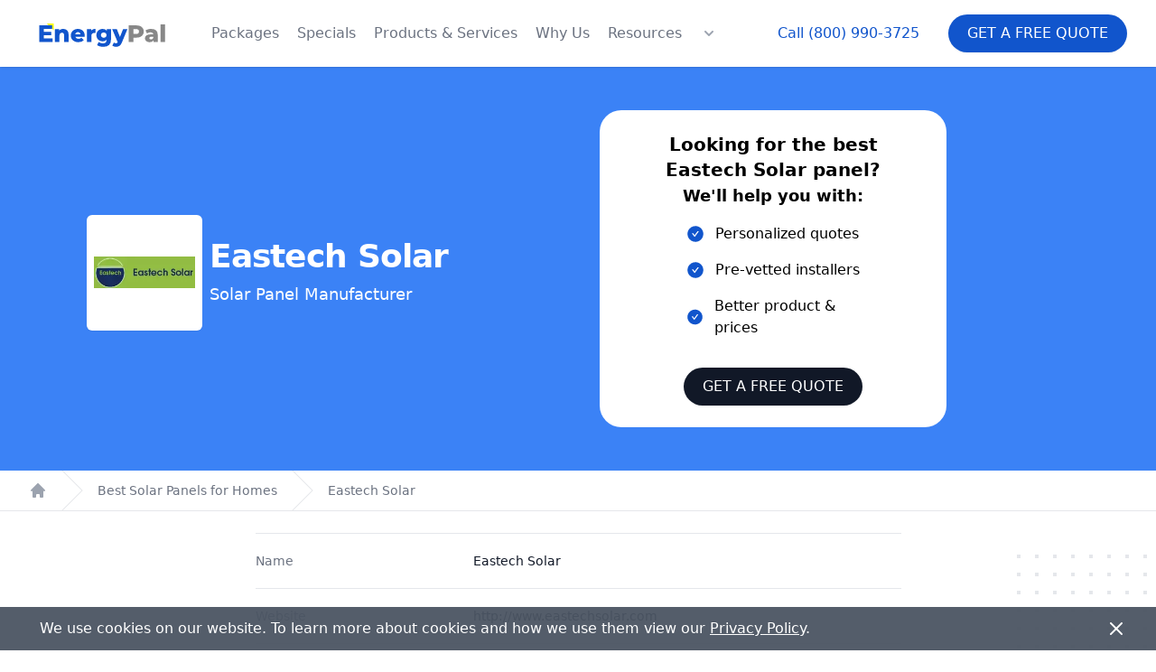

--- FILE ---
content_type: text/html; charset=utf-8
request_url: https://energypal.com/best-solar-panels-for-homes/eastech-solar
body_size: 13237
content:
<!DOCTYPE html><html lang="en-US"><head><meta charSet="utf-8"/><meta name="viewport" content="width=device-width"/><meta property="og:url" content="https://energypal.com"/><meta property="og:type" content="website"/><meta property="og:image" content="https://energypal.com/banners/buy-sunpower-solar-panels-and-batteries-for-less-cost.jpg"/><meta property="og:image:alt" content="EnergyPal - Buy SunPower solar panels and batteries for less cost"/><meta property="og:image:type" content="image/jpeg"/><meta property="og:image:width" content="2160"/><meta property="og:image:height" content="947"/><meta property="og:locale" content="en_US"/><meta property="og:site_name" content="EnergyPal"/><title>Eastech Solar - Best Solar Panels for Homes 2026 - EnergyPal Buyer&#x27;s Guide</title><meta name="robots" content="index,follow"/><meta name="description" content="Learn about Eastech Solar solar panels from their performance and warranties to their specific solar panel attributes. Request a quote for our latest deals on Eastech Solar panels and products."/><meta property="og:title" content="Eastech Solar - Best Solar Panels for Homes 2026 - EnergyPal Buyer&#x27;s Guide"/><meta property="og:description" content="Learn about Eastech Solar solar panels from their performance and warranties to their specific solar panel attributes. Request a quote for our latest deals on Eastech Solar panels and products."/><script type="application/ld+json">{"@context":"https://schema.org","@type":"Corporation","name":"Eastech Solar","legalName":"Eastech Solar S.A.U.","logo":"https://cdn.energypal.com/manufacturers/eastech-solar/energypal-solar-panels-eastech-solar.webp","url":"https://energypal.com/best-solar-panels-for-homes/eastech-solar","address":"C/ Vereda de los Barros 47 A, P.I. Ventorro del Cano, Alcorcon 28925, Madrid"}</script><meta name="next-head-count" content="17"/><link rel="apple-touch-icon-precomposed" sizes="57x57" href="/apple-touch-icon-57x57.png"/><link rel="apple-touch-icon-precomposed" sizes="114x114" href="/apple-touch-icon-114x114.png"/><link rel="apple-touch-icon-precomposed" sizes="72x72" href="/apple-touch-icon-72x72.png"/><link rel="apple-touch-icon-precomposed" sizes="144x144" href="/apple-touch-icon-144x144.png"/><link rel="apple-touch-icon-precomposed" sizes="60x60" href="/apple-touch-icon-60x60.png"/><link rel="apple-touch-icon-precomposed" sizes="120x120" href="/apple-touch-icon-120x120.png"/><link rel="apple-touch-icon-precomposed" sizes="76x76" href="/apple-touch-icon-76x76.png"/><link rel="apple-touch-icon-precomposed" sizes="152x152" href="/apple-touch-icon-152x152.png"/><link rel="icon" type="image/png" href="/favicon-196x196.png" sizes="196x196"/><link rel="icon" type="image/png" href="/favicon-96x96.png" sizes="96x96"/><link rel="icon" type="image/png" href="/favicon-32x32.png" sizes="32x32"/><link rel="icon" type="image/png" href="/favicon-16x16.png" sizes="16x16"/><link rel="icon" type="image/png" href="/favicon-128.png" sizes="128x128"/><meta name="application-name" content="EnergyPal"/><meta name="msapplication-TileColor" content="#FFFFFF"/><meta name="msapplication-TileImage" content="/mstile-144x144.png"/><meta name="msapplication-square70x70logo" content="/mstile-70x70.png"/><meta name="msapplication-square150x150logo" content="/mstile-150x150.png"/><meta name="msapplication-wide310x150logo" content="/mstile-310x150.png"/><meta name="msapplication-square310x310logo" content="/mstile-310x310.png"/><meta name="theme-color" media="(prefers-color-scheme: light)" content="white"/><meta name="theme-color" media="(prefers-color-scheme: dark)" content="black"/><script id="pagesense-script" src="https://cdn-ca.pagesense.io/js/energypal/c121fb88184342fd8aa7e64c5bf06ff4.js" defer=""></script><link rel="preload" href="/_next/static/css/05397099e706b5c3.css" as="style"/><link rel="stylesheet" href="/_next/static/css/05397099e706b5c3.css" data-n-g=""/><noscript data-n-css=""></noscript><script defer="" nomodule="" src="/_next/static/chunks/polyfills-c67a75d1b6f99dc8.js"></script><script src="/_next/static/chunks/webpack-d746ff772691a1f6.js" defer=""></script><script src="/_next/static/chunks/framework-3d0d1c881d45b3e2.js" defer=""></script><script src="/_next/static/chunks/main-b5926e6ce963945b.js" defer=""></script><script src="/_next/static/chunks/pages/_app-1eaa9184d71f0d23.js" defer=""></script><script src="/_next/static/chunks/9240-05105f23f637ccd5.js" defer=""></script><script src="/_next/static/chunks/pages/best-solar-panels-for-homes/%5Bmanufacturer_slug%5D-986b46c89d158e72.js" defer=""></script><script src="/_next/static/CUR4Y7yx2iDuc3HnsLDQW/_buildManifest.js" defer=""></script><script src="/_next/static/CUR4Y7yx2iDuc3HnsLDQW/_ssgManifest.js" defer=""></script></head><body><div id="__next"><script id="gtm-id" data-value="GTM-PRW3P75"></script><header class="top-0  bg-white lg:sticky z-30 shadow" data-headlessui-state=""><div class="relative z-20"><div class="flex items-center justify-between px-4 py-5 mx-auto max-w-7xl sm:px-6 sm:py-4 lg:px-8 lg:justify-start lg:space-x-10"><div><a class="flex" href="/"><span class="sr-only">EnergyPal</span><svg xmlns="http://www.w3.org/2000/svg" fill="none" stroke-linecap="square" stroke-miterlimit="10" viewBox="0 0 493.661 121.696" class="w-auto h-10 sm:h-10"><clipPath id="p.0"><path d="M0 0h493.661v121.696H0V0z"></path></clipPath><g clip-path="url(#p.0)"><path fill="#000" fill-opacity="0" fill-rule="evenodd" d="M0 0h493.661v121.696H0z"></path><path fill="#ff0" fill-rule="evenodd" d="M83.873 27.448v23.087L60.786 27.448z"></path><path fill="#000" fill-opacity="0" fill-rule="evenodd" d="M-13.043-48.283h519.748V117.92H-13.043z"></path><path fill="#15c" d="M79.713 77.487V89.72H34.745v-56h43.922v12.235H50.432v9.453h24.875v11.828H50.432v10.25h29.281zm36.323-31.844q8.078 0 13 4.797 4.922 4.797 4.922 14.484v24.797h-15.203V67.41q0-8.89-7.125-8.89-3.922 0-6.282 2.562-2.359 2.562-2.359 7.687v20.953H87.786v-43.36h14.484v4.72q2.563-2.641 6.078-4.032 3.516-1.406 7.688-1.406zm72.398 22.485q0 .156-.25 3.75h-31.516q.969 3.359 3.719 5.171 2.766 1.797 6.922 1.797 3.125 0 5.406-.875 2.281-.89 4.594-2.89l8 8.328q-6.313 7.031-18.484 7.031-7.594 0-13.36-2.875-5.75-2.89-8.922-8-3.156-5.125-3.156-11.61 0-6.39 3.078-11.468t8.516-7.953q5.453-2.89 12.25-2.89 6.484 0 11.765 2.687 5.282 2.672 8.36 7.75 3.078 5.078 3.078 12.047zM165.309 56.44q-3.516 0-5.875 2-2.36 2-3 5.438h17.75q-.64-3.438-3-5.438-2.36-2-5.875-2zm44.641-4.875q2.328-2.969 6.047-4.437 3.719-1.485 8.516-1.485v13.672q-2.079-.234-3.438-.234-4.89 0-7.656 2.64-2.75 2.64-2.75 8.078v19.922h-15.203v-43.36h14.484v5.204zm67.036-5.203v35.437q0 12.079-6.562 18.11-6.547 6.047-18.875 6.047-6.39 0-12-1.438-5.594-1.437-9.516-4.234l5.516-10.64q2.64 2.155 6.672 3.39 4.047 1.25 7.968 1.25 6 0 8.797-2.64 2.797-2.641 2.797-7.845v-1.437q-4.39 5.125-12.875 5.125-5.75 0-10.64-2.594-4.875-2.61-7.766-7.36-2.875-4.765-2.875-11.015 0-6.156 2.875-10.906 2.89-4.766 7.766-7.36 4.89-2.609 10.64-2.609 9.281 0 13.61 6v-5.281h14.468zm-24.468 29.047q4.078 0 6.75-2.485 2.687-2.484 2.687-6.406 0-3.922-2.64-6.36-2.641-2.437-6.797-2.437-4.172 0-6.86 2.438-2.672 2.437-2.672 6.36 0 3.921 2.72 6.405 2.718 2.485 6.812 2.485zm79.915-29.047l-18.719 45.125q-3.28 8-8 11.234-4.718 3.235-11.53 3.235-3.438 0-6.923-1.078-3.468-1.079-5.625-2.844l5.282-10.625q1.265 1.187 3.062 1.86 1.813.687 3.656.687 2.157 0 3.547-.875 1.406-.875 2.375-2.797l-18.562-43.922h15.593l10.641 26.484 10.719-26.484h14.484z"></path><path fill="#888" d="M362.674 33.721q7.593 0 13.187 2.532 5.61 2.515 8.64 7.203 3.048 4.671 3.048 10.984 0 6.328-3.047 10.969-3.031 4.625-8.64 7.156-5.595 2.516-13.188 2.516h-9.766v14.64h-15.844v-56h25.61zm-.969 28.875q4.89 0 7.36-2.11 2.484-2.124 2.484-6.046t-2.485-6.078q-2.468-2.156-7.359-2.156h-8.797v16.39h8.797zm50.885-16.953q10.797 0 16.469 4.922 5.687 4.922 5.687 15.078v24.078H420.59v-5.593q-3.281 6.312-12.797 6.312-5.047 0-8.734-1.75-3.672-1.766-5.547-4.766-1.875-3-1.875-6.843 0-6.157 4.719-9.547 4.718-3.406 14.562-3.406h8.625q-.39-6.891-9.187-6.891-3.125 0-6.329 1-3.203 1-5.437 2.766l-5.125-10.329q3.61-2.39 8.766-3.703 5.156-1.328 10.359-1.328zm-.563 35.203q2.641 0 4.641-1.281t2.875-3.766v-3.765h-6.547q-6.64 0-6.64 4.406 0 2 1.515 3.203 1.516 1.203 4.156 1.203zm32.319-50.484h15.203v59.36h-15.203v-59.36z"></path></g></svg></a></div><div class="lg:hidden"><button type="button" class="bg-primary inline-flex items-center px-4 py-2 text-sm font-medium text-white uppercase  disabled:opacity-75 border border-transparent rounded-full shadow-sm hover:bg-gray-700 focus:outline-none focus:ring-2 focus:ring-offset-2 focus:ring-gray-500 justify-center">Free Quote</button></div><div class="-my-2 -mr-2 lg:hidden"><button aria-label="Navigation Menu" class="inline-flex items-center justify-center p-2 text-gray-400 bg-white rounded-md hover:text-gray-500 hover:bg-gray-100 focus:outline-none focus:ring-2 focus:ring-inset focus:ring-primary-500 relative" type="button" aria-expanded="false" data-headlessui-state=""><div class="absolute h-full w-full"></div><span class="sr-only">Open menu</span><svg xmlns="http://www.w3.org/2000/svg" fill="none" viewBox="0 0 24 24" stroke-width="2" stroke="currentColor" aria-hidden="true" class="w-6 h-6"><path stroke-linecap="round" stroke-linejoin="round" d="M4 6h16M4 12h16M4 18h16"></path></svg></button></div><div class="hidden lg:flex-1 lg:flex lg:items-center lg:justify-between"><nav class="flex space-x-5"><a class="text-base font-medium text-gray-500 hover:text-gray-900" href="/compare">Packages</a><a class="text-base font-medium text-gray-500 hover:text-gray-900" href="/specials">Specials</a><a class="text-base font-medium text-gray-500 hover:text-gray-900" href="/products">Products &amp; Services</a><a class="text-base font-medium text-gray-500 hover:text-gray-900" href="/best-solar-company-reviews">Why Us</a><a class="text-base font-medium text-gray-500 hover:text-gray-900" href="/solar-customer-resources">Resources</a><div class="flex" data-headlessui-state=""><button aria-label="Resources Menu" class="text-gray-500 group bg-white rounded-md inline-flex items-center text-base font-medium hover:text-gray-900 focus:outline-none focus:ring-2 focus:ring-offset-2 focus:ring-primary-500" type="button" aria-expanded="false" data-headlessui-state=""><svg xmlns="http://www.w3.org/2000/svg" viewBox="0 0 20 20" fill="currentColor" aria-hidden="true" class="text-gray-400 h-5 w-5 group-hover:text-gray-500"><path fill-rule="evenodd" d="M5.293 7.293a1 1 0 011.414 0L10 10.586l3.293-3.293a1 1 0 111.414 1.414l-4 4a1 1 0 01-1.414 0l-4-4a1 1 0 010-1.414z" clip-rule="evenodd"></path></svg></button></div></nav><div style="position:fixed;top:1px;left:1px;width:1px;height:0;padding:0;margin:-1px;overflow:hidden;clip:rect(0, 0, 0, 0);white-space:nowrap;border-width:0;display:none"></div><div class="flex items-center lg:ml-12"><a href="tel:+18009903725" class="text-base font-medium text-primary hover:text-gray-900">Call <!-- -->(800) 990-3725</a><button type="button" class="ml-8 bg-primary inline-flex items-center px-5 py-2 text-base font-medium text-white uppercase  disabled:opacity-75 border border-transparent rounded-full shadow-sm hover:bg-gray-700 focus:outline-none focus:ring-2 focus:ring-offset-2 focus:ring-gray-500 justify-center">Get a Free Quote</button></div></div></div></div></header><div style="position:fixed;top:1px;left:1px;width:1px;height:0;padding:0;margin:-1px;overflow:hidden;clip:rect(0, 0, 0, 0);white-space:nowrap;border-width:0;display:none"></div><main><article><div class="relative bg-blue-500"><div class="relative px-4 py-8 mx-auto max-w-7xl sm:py-12 sm:px-6 lg:px-8"><div class="flex flex-col sm:flex-row items-center justify-between mx-8 md:mx-16"><div class="mb-8 sm:mb-0 sm:mr-8"><div class="flex justify-center md:justify-start"><div class="flex flex-col md:flex-row"><div class="w-44 h-44 md:w-32 md:h-32 relative bg-white shadow-sm rounded-md mx-auto md:mx-0 mt-2 p-2"><span style="box-sizing:border-box;display:block;overflow:hidden;width:initial;height:initial;background:none;opacity:1;border:0;margin:0;padding:0;position:relative"><span style="box-sizing:border-box;display:block;width:initial;height:initial;background:none;opacity:1;border:0;margin:0;padding:0;padding-top:100%"></span><img alt="Eastech Solar" src="[data-uri]" decoding="async" data-nimg="responsive" class="rounded-md pt-2" style="position:absolute;top:0;left:0;bottom:0;right:0;box-sizing:border-box;padding:0;border:none;margin:auto;display:block;width:0;height:0;min-width:100%;max-width:100%;min-height:100%;max-height:100%;object-fit:contain"/><noscript><img alt="Eastech Solar" loading="lazy" decoding="async" data-nimg="responsive" style="position:absolute;top:0;left:0;bottom:0;right:0;box-sizing:border-box;padding:0;border:none;margin:auto;display:block;width:0;height:0;min-width:100%;max-width:100%;min-height:100%;max-height:100%;object-fit:contain" class="rounded-md pt-2" sizes="100vw" srcSet="/_next/image?url=https%3A%2F%2Fcdn.energypal.com%2Fmanufacturers%2Feastech-solar%2Fenergypal-solar-panels-eastech-solar.webp&amp;w=640&amp;q=75 640w, /_next/image?url=https%3A%2F%2Fcdn.energypal.com%2Fmanufacturers%2Feastech-solar%2Fenergypal-solar-panels-eastech-solar.webp&amp;w=750&amp;q=75 750w, /_next/image?url=https%3A%2F%2Fcdn.energypal.com%2Fmanufacturers%2Feastech-solar%2Fenergypal-solar-panels-eastech-solar.webp&amp;w=828&amp;q=75 828w, /_next/image?url=https%3A%2F%2Fcdn.energypal.com%2Fmanufacturers%2Feastech-solar%2Fenergypal-solar-panels-eastech-solar.webp&amp;w=1080&amp;q=75 1080w, /_next/image?url=https%3A%2F%2Fcdn.energypal.com%2Fmanufacturers%2Feastech-solar%2Fenergypal-solar-panels-eastech-solar.webp&amp;w=1200&amp;q=75 1200w, /_next/image?url=https%3A%2F%2Fcdn.energypal.com%2Fmanufacturers%2Feastech-solar%2Fenergypal-solar-panels-eastech-solar.webp&amp;w=1920&amp;q=75 1920w, /_next/image?url=https%3A%2F%2Fcdn.energypal.com%2Fmanufacturers%2Feastech-solar%2Fenergypal-solar-panels-eastech-solar.webp&amp;w=2048&amp;q=75 2048w, /_next/image?url=https%3A%2F%2Fcdn.energypal.com%2Fmanufacturers%2Feastech-solar%2Fenergypal-solar-panels-eastech-solar.webp&amp;w=3840&amp;q=75 3840w" src="/_next/image?url=https%3A%2F%2Fcdn.energypal.com%2Fmanufacturers%2Feastech-solar%2Fenergypal-solar-panels-eastech-solar.webp&amp;w=3840&amp;q=75"/></noscript></span></div><div class="flex flex-col justify-center"><h1 class="text-4xl md:text-4xl font-bold capitalize text-center md:text-left  text-white sm:text-5xl sm:tracking-tight lg:text-4xl mt-2 pl-2 mb-2">Eastech Solar</h1><h3 class="text-lg text-white pl-2">Solar Panel Manufacturer</h3></div></div></div> </div><div class="bg-white md:px-8 py-6 rounded-3xl w-full md:w-96 mx-auto text-center"><h3 class="text-xl font-semibold mb-4 px-2">Looking for the best <!-- -->Eastech Solar<!-- --> panel?<br/><span class="text-lg">We&#x27;ll help you with:</span></h3><div class="text-left space-y-4 px-12 "><div class="flex items-center ml-4"><svg stroke="currentColor" fill="currentColor" stroke-width="0" viewBox="0 0 1024 1024" class="text-primary text-xl" height="1em" width="1em" xmlns="http://www.w3.org/2000/svg"><path d="M512 64C264.6 64 64 264.6 64 512s200.6 448 448 448 448-200.6 448-448S759.4 64 512 64zm193.5 301.7l-210.6 292a31.8 31.8 0 0 1-51.7 0L318.5 484.9c-3.8-5.3 0-12.7 6.5-12.7h46.9c10.2 0 19.9 4.9 25.9 13.3l71.2 98.8 157.2-218c6-8.3 15.6-13.3 25.9-13.3H699c6.5 0 10.3 7.4 6.5 12.7z"></path></svg><p class="ml-3 font-medium">Personalized quotes</p></div><div class="flex items-center ml-4"><svg stroke="currentColor" fill="currentColor" stroke-width="0" viewBox="0 0 1024 1024" class="text-primary text-xl" height="1em" width="1em" xmlns="http://www.w3.org/2000/svg"><path d="M512 64C264.6 64 64 264.6 64 512s200.6 448 448 448 448-200.6 448-448S759.4 64 512 64zm193.5 301.7l-210.6 292a31.8 31.8 0 0 1-51.7 0L318.5 484.9c-3.8-5.3 0-12.7 6.5-12.7h46.9c10.2 0 19.9 4.9 25.9 13.3l71.2 98.8 157.2-218c6-8.3 15.6-13.3 25.9-13.3H699c6.5 0 10.3 7.4 6.5 12.7z"></path></svg><p class="ml-3 font-medium">Pre-vetted installers</p></div><div class="flex items-center ml-4"><svg stroke="currentColor" fill="currentColor" stroke-width="0" viewBox="0 0 1024 1024" class="text-primary text-xl" height="1em" width="1em" xmlns="http://www.w3.org/2000/svg"><path d="M512 64C264.6 64 64 264.6 64 512s200.6 448 448 448 448-200.6 448-448S759.4 64 512 64zm193.5 301.7l-210.6 292a31.8 31.8 0 0 1-51.7 0L318.5 484.9c-3.8-5.3 0-12.7 6.5-12.7h46.9c10.2 0 19.9 4.9 25.9 13.3l71.2 98.8 157.2-218c6-8.3 15.6-13.3 25.9-13.3H699c6.5 0 10.3 7.4 6.5 12.7z"></path></svg><p class="ml-3 font-medium">Better product &amp; prices</p></div></div><div class="pt-4 sm:pt-8 px-9 md:px-12"><button type="button" class=" inline-flex items-center px-5 py-2 text-base font-medium text-white uppercase bg-gray-900 disabled:opacity-75 border border-transparent rounded-full shadow-sm hover:bg-gray-700 focus:outline-none focus:ring-2 focus:ring-offset-2 focus:ring-gray-500 justify-center">Get a Free Quote</button></div></div></div></div></div><nav class="flex bg-white border-b border-gray-200" aria-label="Breadcrumb"><ol role="list" class="flex w-full max-w-screen-xl px-4 mx-auto space-x-4 sm:px-6 lg:px-8"><li class="flex"><div class="flex items-center"><a class="text-gray-400 hover:text-gray-500" href="/"><svg xmlns="http://www.w3.org/2000/svg" viewBox="0 0 20 20" fill="currentColor" aria-hidden="true" class="flex-shrink-0 w-5 h-5"><path d="M10.707 2.293a1 1 0 00-1.414 0l-7 7a1 1 0 001.414 1.414L4 10.414V17a1 1 0 001 1h2a1 1 0 001-1v-2a1 1 0 011-1h2a1 1 0 011 1v2a1 1 0 001 1h2a1 1 0 001-1v-6.586l.293.293a1 1 0 001.414-1.414l-7-7z"></path></svg><span class="sr-only">Home</span></a></div></li><li class="flex"><div class="flex items-center"><svg class="flex-shrink-0 w-6 h-full text-gray-200" viewBox="0 0 24 44" preserveAspectRatio="none" fill="currentColor" xmlns="http://www.w3.org/2000/svg" aria-hidden="true"><path d="M.293 0l22 22-22 22h1.414l22-22-22-22H.293z"></path></svg><a class="ml-4 text-sm font-medium text-gray-500 hover:text-gray-700" href="/best-solar-panels-for-homes">Best Solar Panels for Homes</a></div></li><li class="flex"><div class="flex items-center"><svg class="flex-shrink-0 w-6 h-full text-gray-200" viewBox="0 0 24 44" preserveAspectRatio="none" fill="currentColor" xmlns="http://www.w3.org/2000/svg" aria-hidden="true"><path d="M.293 0l22 22-22 22h1.414l22-22-22-22H.293z"></path></svg><a class="ml-4 text-sm font-medium text-gray-500 hover:text-gray-700" href="/best-solar-panels-for-homes/eastech-solar">Eastech Solar</a></div></li></ol></nav><div class="relative pb-16 overflow-hidden bg-white"><div class="hidden lg:block lg:absolute lg:inset-y-0 lg:h-full lg:w-full"><div class="relative h-full mx-auto text-lg max-w-prose" aria-hidden="true"><svg class="absolute transform translate-x-32 top-12 left-full" width="404" height="384" fill="none" viewBox="0 0 404 384"><defs><pattern id="74b3fd99-0a6f-4271-bef2-e80eeafdf357" x="0" y="0" width="20" height="20" patternUnits="userSpaceOnUse"><rect x="0" y="0" width="4" height="4" class="text-gray-200" fill="currentColor"></rect></pattern></defs><rect width="404" height="384" fill="url(#74b3fd99-0a6f-4271-bef2-e80eeafdf357)"></rect></svg><svg class="absolute transform -translate-x-32 -translate-y-1/2 top-1/2 right-full" width="404" height="384" fill="none" viewBox="0 0 404 384"><defs><pattern id="f210dbf6-a58d-4871-961e-36d5016a0f49" x="0" y="0" width="20" height="20" patternUnits="userSpaceOnUse"><rect x="0" y="0" width="4" height="4" class="text-gray-200" fill="currentColor"></rect></pattern></defs><rect width="404" height="384" fill="url(#f210dbf6-a58d-4871-961e-36d5016a0f49)"></rect></svg><svg class="absolute transform translate-x-32 bottom-12 left-full" width="404" height="384" fill="none" viewBox="0 0 404 384"><defs><pattern id="d3eb07ae-5182-43e6-857d-35c643af9034" x="0" y="0" width="20" height="20" patternUnits="userSpaceOnUse"><rect x="0" y="0" width="4" height="4" class="text-gray-200" fill="currentColor"></rect></pattern></defs><rect width="404" height="384" fill="url(#d3eb07ae-5182-43e6-857d-35c643af9034)"></rect></svg></div></div><div class="relative px-4 sm:px-6 lg:px-8"><div class="mx-auto mt-6 prose prose-lg text-gray-500 prose-primary"><div class="mt-5 border-t border-gray-200"><dl class="sm:divide-y sm:divide-gray-200"><div class=" sm:py-5 sm:grid sm:grid-cols-3 sm:gap-4 md:gap-2 flex flex-col md:flex-row  justify-center md:items-end"><dd class="text-sm font-medium text-gray-500">Name</dd><dd class=" text-sm text-gray-900 sm:mt-0 sm:col-span-2">Eastech Solar</dd></div><div class=" sm:py-5 sm:grid sm:grid-cols-3 sm:gap-4 md:gap-2 flex flex-col md:flex-row  justify-center md:items-end"><dd class="text-sm font-medium text-gray-500">Website</dd><dd class=" text-sm text-gray-900 sm:mt-0 sm:col-span-2">http://www.eastechsolar.com</dd></div><div class=" sm:py-5 sm:grid sm:grid-cols-3 sm:gap-4 md:gap-2 flex flex-col md:flex-row  justify-center md:items-end"><dd class="text-sm font-medium text-gray-500">Address</dd><dd class=" text-sm text-gray-900 sm:mt-0 sm:col-span-2">C/ Vereda de los Barros 47 A, P.I. Ventorro del Cano, Alcorcon 28925, Madrid</dd></div></dl></div><div class="text-center"><h3 class="text-4xl font-bold ">Want to Find The Best Solar Panels For Your Home?</h3><p>Click below to read our solar panel guide and learn about the best manufacturers and panels for your home.</p><button type="button" class=" inline-flex items-center px-5 py-2 text-base font-medium text-white uppercase bg-gray-900 disabled:opacity-75 border border-transparent rounded-full shadow-sm hover:bg-gray-700 focus:outline-none focus:ring-2 focus:ring-offset-2 focus:ring-gray-500 justify-center">Best Solar Panels </button></div><h3 class="text-4xl font-bold ">Eastech Solar<!-- --> Solar Panels</h3><div><div class="flex justify-between mb-4 flex-wrap"><div class="mb-2 md:mb-0"><input type="text" placeholder="Search..." class="border rounded-md py-1 px-2 mb-2" value=""/></div><div><label class="mr-2">Sort By:</label><select class="border rounded-md py-1 px-4 pr-8 mb-2"><option value="power" selected="">Power</option><option value="efficiency">Efficiency</option></select></div></div><div class="grid grid-cols-1 gap-4 sm:grid-cols-2 not-prose"><div class="relative flex items-center px-6 py-5 space-x-3 bg-white border border-gray-300 rounded-lg shadow-sm hover:border-gray-400 focus-within:ring-2 focus-within:ring-offset-2 focus-within:ring-primary-500 h-28"><div class="flex-1 min-w-0"><a class="focus:outline-none" href="/best-solar-panels-for-homes/eastech-solar/esf-320pa"><span class="absolute inset-0" aria-hidden="true"></span><p class="text-xs">Polycrystalline</p><p class="text-base font-medium text-gray-900">ESF-320PA</p><p class="text-sm">Power:<!-- --> <!-- -->320 Wp</p></a></div><div class="flex-shrink-0"><div class="w-20"><span style="box-sizing:border-box;display:inline-block;overflow:hidden;width:initial;height:initial;background:none;opacity:1;border:0;margin:0;padding:0;position:relative;max-width:100%"><span style="box-sizing:border-box;display:block;width:initial;height:initial;background:none;opacity:1;border:0;margin:0;padding:0;max-width:100%"><img style="display:block;max-width:100%;width:initial;height:initial;background:none;opacity:1;border:0;margin:0;padding:0" alt="" aria-hidden="true" src="data:image/svg+xml,%3csvg%20xmlns=%27http://www.w3.org/2000/svg%27%20version=%271.1%27%20width=%2733.504273504273506%27%20height=%2770%27/%3e"/></span><img alt="ESF-320PA" src="[data-uri]" decoding="async" data-nimg="intrinsic" style="position:absolute;top:0;left:0;bottom:0;right:0;box-sizing:border-box;padding:0;border:none;margin:auto;display:block;width:0;height:0;min-width:100%;max-width:100%;min-height:100%;max-height:100%"/><noscript><img alt="ESF-320PA" loading="lazy" decoding="async" data-nimg="intrinsic" style="position:absolute;top:0;left:0;bottom:0;right:0;box-sizing:border-box;padding:0;border:none;margin:auto;display:block;width:0;height:0;min-width:100%;max-width:100%;min-height:100%;max-height:100%" srcSet="/_next/image?url=https%3A%2F%2Fcdn.energypal.com%2Fseries%2Fesf-320pa%2Fenergypal-solar-panels-eastech-solar-esf-320pa.webp&amp;w=48&amp;q=75 1x, /_next/image?url=https%3A%2F%2Fcdn.energypal.com%2Fseries%2Fesf-320pa%2Fenergypal-solar-panels-eastech-solar-esf-320pa.webp&amp;w=96&amp;q=75 2x" src="/_next/image?url=https%3A%2F%2Fcdn.energypal.com%2Fseries%2Fesf-320pa%2Fenergypal-solar-panels-eastech-solar-esf-320pa.webp&amp;w=96&amp;q=75"/></noscript></span></div></div></div><div class="relative flex items-center px-6 py-5 space-x-3 bg-white border border-gray-300 rounded-lg shadow-sm hover:border-gray-400 focus-within:ring-2 focus-within:ring-offset-2 focus-within:ring-primary-500 h-28"><div class="flex-1 min-w-0"><a class="focus:outline-none" href="/best-solar-panels-for-homes/eastech-solar/esf-270pa"><span class="absolute inset-0" aria-hidden="true"></span><p class="text-xs">Polycrystalline</p><p class="text-base font-medium text-gray-900">ESF-270PA</p><p class="text-sm">Power:<!-- --> <!-- -->270 Wp</p></a></div><div class="flex-shrink-0"><div class="w-20"><span style="box-sizing:border-box;display:inline-block;overflow:hidden;width:initial;height:initial;background:none;opacity:1;border:0;margin:0;padding:0;position:relative;max-width:100%"><span style="box-sizing:border-box;display:block;width:initial;height:initial;background:none;opacity:1;border:0;margin:0;padding:0;max-width:100%"><img style="display:block;max-width:100%;width:initial;height:initial;background:none;opacity:1;border:0;margin:0;padding:0" alt="" aria-hidden="true" src="data:image/svg+xml,%3csvg%20xmlns=%27http://www.w3.org/2000/svg%27%20version=%271.1%27%20width=%2733.504273504273506%27%20height=%2770%27/%3e"/></span><img alt="ESF-270PA" src="[data-uri]" decoding="async" data-nimg="intrinsic" style="position:absolute;top:0;left:0;bottom:0;right:0;box-sizing:border-box;padding:0;border:none;margin:auto;display:block;width:0;height:0;min-width:100%;max-width:100%;min-height:100%;max-height:100%"/><noscript><img alt="ESF-270PA" loading="lazy" decoding="async" data-nimg="intrinsic" style="position:absolute;top:0;left:0;bottom:0;right:0;box-sizing:border-box;padding:0;border:none;margin:auto;display:block;width:0;height:0;min-width:100%;max-width:100%;min-height:100%;max-height:100%" srcSet="/_next/image?url=https%3A%2F%2Fcdn.energypal.com%2Fseries%2Fesf-270pa%2Fenergypal-solar-panels-eastech-solar-esf-270pa.webp&amp;w=48&amp;q=75 1x, /_next/image?url=https%3A%2F%2Fcdn.energypal.com%2Fseries%2Fesf-270pa%2Fenergypal-solar-panels-eastech-solar-esf-270pa.webp&amp;w=96&amp;q=75 2x" src="/_next/image?url=https%3A%2F%2Fcdn.energypal.com%2Fseries%2Fesf-270pa%2Fenergypal-solar-panels-eastech-solar-esf-270pa.webp&amp;w=96&amp;q=75"/></noscript></span></div></div></div><div class="relative flex items-center px-6 py-5 space-x-3 bg-white border border-gray-300 rounded-lg shadow-sm hover:border-gray-400 focus-within:ring-2 focus-within:ring-offset-2 focus-within:ring-primary-500 h-28"><div class="flex-1 min-w-0"><a class="focus:outline-none" href="/best-solar-panels-for-homes/eastech-solar/esf-150pa"><span class="absolute inset-0" aria-hidden="true"></span><p class="text-xs">Polycrystalline</p><p class="text-base font-medium text-gray-900">ESF-150PA</p><p class="text-sm">Power:<!-- --> <!-- -->150 Wp</p></a></div><div class="flex-shrink-0"><div class="w-20"><span style="box-sizing:border-box;display:inline-block;overflow:hidden;width:initial;height:initial;background:none;opacity:1;border:0;margin:0;padding:0;position:relative;max-width:100%"><span style="box-sizing:border-box;display:block;width:initial;height:initial;background:none;opacity:1;border:0;margin:0;padding:0;max-width:100%"><img style="display:block;max-width:100%;width:initial;height:initial;background:none;opacity:1;border:0;margin:0;padding:0" alt="" aria-hidden="true" src="data:image/svg+xml,%3csvg%20xmlns=%27http://www.w3.org/2000/svg%27%20version=%271.1%27%20width=%2733.504273504273506%27%20height=%2770%27/%3e"/></span><img alt="ESF-150PA" src="[data-uri]" decoding="async" data-nimg="intrinsic" style="position:absolute;top:0;left:0;bottom:0;right:0;box-sizing:border-box;padding:0;border:none;margin:auto;display:block;width:0;height:0;min-width:100%;max-width:100%;min-height:100%;max-height:100%"/><noscript><img alt="ESF-150PA" loading="lazy" decoding="async" data-nimg="intrinsic" style="position:absolute;top:0;left:0;bottom:0;right:0;box-sizing:border-box;padding:0;border:none;margin:auto;display:block;width:0;height:0;min-width:100%;max-width:100%;min-height:100%;max-height:100%" srcSet="/_next/image?url=https%3A%2F%2Fcdn.energypal.com%2Fseries%2Fesf-150pa%2Fenergypal-solar-panels-eastech-solar-esf-150pa.webp&amp;w=48&amp;q=75 1x, /_next/image?url=https%3A%2F%2Fcdn.energypal.com%2Fseries%2Fesf-150pa%2Fenergypal-solar-panels-eastech-solar-esf-150pa.webp&amp;w=96&amp;q=75 2x" src="/_next/image?url=https%3A%2F%2Fcdn.energypal.com%2Fseries%2Fesf-150pa%2Fenergypal-solar-panels-eastech-solar-esf-150pa.webp&amp;w=96&amp;q=75"/></noscript></span></div></div></div><div class="relative flex items-center px-6 py-5 space-x-3 bg-white border border-gray-300 rounded-lg shadow-sm hover:border-gray-400 focus-within:ring-2 focus-within:ring-offset-2 focus-within:ring-primary-500 h-28"><div class="flex-1 min-w-0"><a class="focus:outline-none" href="/best-solar-panels-for-homes/eastech-solar/esf-100pb"><span class="absolute inset-0" aria-hidden="true"></span><p class="text-xs">Polycrystalline</p><p class="text-base font-medium text-gray-900">ESF-100PB</p><p class="text-sm">Power:<!-- --> <!-- -->100 Wp</p></a></div><div class="flex-shrink-0"><div class="w-20"><span style="box-sizing:border-box;display:inline-block;overflow:hidden;width:initial;height:initial;background:none;opacity:1;border:0;margin:0;padding:0;position:relative;max-width:100%"><span style="box-sizing:border-box;display:block;width:initial;height:initial;background:none;opacity:1;border:0;margin:0;padding:0;max-width:100%"><img style="display:block;max-width:100%;width:initial;height:initial;background:none;opacity:1;border:0;margin:0;padding:0" alt="" aria-hidden="true" src="data:image/svg+xml,%3csvg%20xmlns=%27http://www.w3.org/2000/svg%27%20version=%271.1%27%20width=%2751.39959432048682%27%20height=%2770%27/%3e"/></span><img alt="ESF-100PB" src="[data-uri]" decoding="async" data-nimg="intrinsic" style="position:absolute;top:0;left:0;bottom:0;right:0;box-sizing:border-box;padding:0;border:none;margin:auto;display:block;width:0;height:0;min-width:100%;max-width:100%;min-height:100%;max-height:100%"/><noscript><img alt="ESF-100PB" loading="lazy" decoding="async" data-nimg="intrinsic" style="position:absolute;top:0;left:0;bottom:0;right:0;box-sizing:border-box;padding:0;border:none;margin:auto;display:block;width:0;height:0;min-width:100%;max-width:100%;min-height:100%;max-height:100%" srcSet="/_next/image?url=https%3A%2F%2Fcdn.energypal.com%2Fseries%2Fesf-100pb%2Fenergypal-solar-panels-eastech-solar-esf-100pb.webp&amp;w=64&amp;q=75 1x, /_next/image?url=https%3A%2F%2Fcdn.energypal.com%2Fseries%2Fesf-100pb%2Fenergypal-solar-panels-eastech-solar-esf-100pb.webp&amp;w=128&amp;q=75 2x" src="/_next/image?url=https%3A%2F%2Fcdn.energypal.com%2Fseries%2Fesf-100pb%2Fenergypal-solar-panels-eastech-solar-esf-100pb.webp&amp;w=128&amp;q=75"/></noscript></span></div></div></div><div class="relative flex items-center px-6 py-5 space-x-3 bg-white border border-gray-300 rounded-lg shadow-sm hover:border-gray-400 focus-within:ring-2 focus-within:ring-offset-2 focus-within:ring-primary-500 h-28"><div class="flex-1 min-w-0"><a class="focus:outline-none" href="/best-solar-panels-for-homes/eastech-solar/esf-50ma"><span class="absolute inset-0" aria-hidden="true"></span><p class="text-xs">Monocrystalline</p><p class="text-base font-medium text-gray-900">ESF-50MA</p><p class="text-sm">Power:<!-- --> <!-- -->50 Wp</p></a></div><div class="flex-shrink-0"><div class="w-20"><span style="box-sizing:border-box;display:inline-block;overflow:hidden;width:initial;height:initial;background:none;opacity:1;border:0;margin:0;padding:0;position:relative;max-width:100%"><span style="box-sizing:border-box;display:block;width:initial;height:initial;background:none;opacity:1;border:0;margin:0;padding:0;max-width:100%"><img style="display:block;max-width:100%;width:initial;height:initial;background:none;opacity:1;border:0;margin:0;padding:0" alt="" aria-hidden="true" src="data:image/svg+xml,%3csvg%20xmlns=%27http://www.w3.org/2000/svg%27%20version=%271.1%27%20width=%2752.32673267326733%27%20height=%2770%27/%3e"/></span><img alt="ESF-50MA" src="[data-uri]" decoding="async" data-nimg="intrinsic" style="position:absolute;top:0;left:0;bottom:0;right:0;box-sizing:border-box;padding:0;border:none;margin:auto;display:block;width:0;height:0;min-width:100%;max-width:100%;min-height:100%;max-height:100%"/><noscript><img alt="ESF-50MA" loading="lazy" decoding="async" data-nimg="intrinsic" style="position:absolute;top:0;left:0;bottom:0;right:0;box-sizing:border-box;padding:0;border:none;margin:auto;display:block;width:0;height:0;min-width:100%;max-width:100%;min-height:100%;max-height:100%" srcSet="/_next/image?url=https%3A%2F%2Fcdn.energypal.com%2Fseries%2Fesf-50ma%2Fenergypal-solar-panels-eastech-solar-esf-50ma.webp&amp;w=64&amp;q=75 1x, /_next/image?url=https%3A%2F%2Fcdn.energypal.com%2Fseries%2Fesf-50ma%2Fenergypal-solar-panels-eastech-solar-esf-50ma.webp&amp;w=128&amp;q=75 2x" src="/_next/image?url=https%3A%2F%2Fcdn.energypal.com%2Fseries%2Fesf-50ma%2Fenergypal-solar-panels-eastech-solar-esf-50ma.webp&amp;w=128&amp;q=75"/></noscript></span></div></div></div><div class="relative flex items-center px-6 py-5 space-x-3 bg-white border border-gray-300 rounded-lg shadow-sm hover:border-gray-400 focus-within:ring-2 focus-within:ring-offset-2 focus-within:ring-primary-500 h-28"><div class="flex-1 min-w-0"><a class="focus:outline-none" href="/best-solar-panels-for-homes/eastech-solar/esf-50pa"><span class="absolute inset-0" aria-hidden="true"></span><p class="text-xs">Polycrystalline</p><p class="text-base font-medium text-gray-900">ESF-50PA</p><p class="text-sm">Power:<!-- --> <!-- -->50 Wp</p></a></div><div class="flex-shrink-0"><div class="w-20"><span style="box-sizing:border-box;display:inline-block;overflow:hidden;width:initial;height:initial;background:none;opacity:1;border:0;margin:0;padding:0;position:relative;max-width:100%"><span style="box-sizing:border-box;display:block;width:initial;height:initial;background:none;opacity:1;border:0;margin:0;padding:0;max-width:100%"><img style="display:block;max-width:100%;width:initial;height:initial;background:none;opacity:1;border:0;margin:0;padding:0" alt="" aria-hidden="true" src="data:image/svg+xml,%3csvg%20xmlns=%27http://www.w3.org/2000/svg%27%20version=%271.1%27%20width=%2749.18918918918919%27%20height=%2770%27/%3e"/></span><img alt="ESF-50PA" src="[data-uri]" decoding="async" data-nimg="intrinsic" style="position:absolute;top:0;left:0;bottom:0;right:0;box-sizing:border-box;padding:0;border:none;margin:auto;display:block;width:0;height:0;min-width:100%;max-width:100%;min-height:100%;max-height:100%"/><noscript><img alt="ESF-50PA" loading="lazy" decoding="async" data-nimg="intrinsic" style="position:absolute;top:0;left:0;bottom:0;right:0;box-sizing:border-box;padding:0;border:none;margin:auto;display:block;width:0;height:0;min-width:100%;max-width:100%;min-height:100%;max-height:100%" srcSet="/_next/image?url=https%3A%2F%2Fcdn.energypal.com%2Fseries%2Fesf-50pa%2Fenergypal-solar-panels-eastech-solar-esf-50pa.webp&amp;w=64&amp;q=75 1x, /_next/image?url=https%3A%2F%2Fcdn.energypal.com%2Fseries%2Fesf-50pa%2Fenergypal-solar-panels-eastech-solar-esf-50pa.webp&amp;w=128&amp;q=75 2x" src="/_next/image?url=https%3A%2F%2Fcdn.energypal.com%2Fseries%2Fesf-50pa%2Fenergypal-solar-panels-eastech-solar-esf-50pa.webp&amp;w=128&amp;q=75"/></noscript></span></div></div></div><div class="relative flex items-center px-6 py-5 space-x-3 bg-white border border-gray-300 rounded-lg shadow-sm hover:border-gray-400 focus-within:ring-2 focus-within:ring-offset-2 focus-within:ring-primary-500 h-28"><div class="flex-1 min-w-0"><a class="focus:outline-none" href="/best-solar-panels-for-homes/eastech-solar/esf-20pa"><span class="absolute inset-0" aria-hidden="true"></span><p class="text-xs">Monocrystalline</p><p class="text-base font-medium text-gray-900">ESF-20PA</p><p class="text-sm">Power:<!-- --> <!-- -->20 Wp</p></a></div><div class="flex-shrink-0"><div class="w-20"><span style="box-sizing:border-box;display:inline-block;overflow:hidden;width:initial;height:initial;background:none;opacity:1;border:0;margin:0;padding:0;position:relative;max-width:100%"><span style="box-sizing:border-box;display:block;width:initial;height:initial;background:none;opacity:1;border:0;margin:0;padding:0;max-width:100%"><img style="display:block;max-width:100%;width:initial;height:initial;background:none;opacity:1;border:0;margin:0;padding:0" alt="" aria-hidden="true" src="data:image/svg+xml,%3csvg%20xmlns=%27http://www.w3.org/2000/svg%27%20version=%271.1%27%20width=%2756.95538057742782%27%20height=%2770%27/%3e"/></span><img alt="ESF-20PA" src="[data-uri]" decoding="async" data-nimg="intrinsic" style="position:absolute;top:0;left:0;bottom:0;right:0;box-sizing:border-box;padding:0;border:none;margin:auto;display:block;width:0;height:0;min-width:100%;max-width:100%;min-height:100%;max-height:100%"/><noscript><img alt="ESF-20PA" loading="lazy" decoding="async" data-nimg="intrinsic" style="position:absolute;top:0;left:0;bottom:0;right:0;box-sizing:border-box;padding:0;border:none;margin:auto;display:block;width:0;height:0;min-width:100%;max-width:100%;min-height:100%;max-height:100%" srcSet="/_next/image?url=https%3A%2F%2Fcdn.energypal.com%2Fseries%2Fesf-5-20pa%2Fenergypal-solar-panels-eastech-solar-esf-5-20pa.webp&amp;w=64&amp;q=75 1x, /_next/image?url=https%3A%2F%2Fcdn.energypal.com%2Fseries%2Fesf-5-20pa%2Fenergypal-solar-panels-eastech-solar-esf-5-20pa.webp&amp;w=128&amp;q=75 2x" src="/_next/image?url=https%3A%2F%2Fcdn.energypal.com%2Fseries%2Fesf-5-20pa%2Fenergypal-solar-panels-eastech-solar-esf-5-20pa.webp&amp;w=128&amp;q=75"/></noscript></span></div></div></div><div class="relative flex items-center px-6 py-5 space-x-3 bg-white border border-gray-300 rounded-lg shadow-sm hover:border-gray-400 focus-within:ring-2 focus-within:ring-offset-2 focus-within:ring-primary-500 h-28"><div class="flex-1 min-w-0"><a class="focus:outline-none" href="/best-solar-panels-for-homes/eastech-solar/esf-20ma"><span class="absolute inset-0" aria-hidden="true"></span><p class="text-xs">Monocrystalline</p><p class="text-base font-medium text-gray-900">ESF-20MA</p><p class="text-sm">Power:<!-- --> <!-- -->20 Wp</p></a></div><div class="flex-shrink-0"><div class="w-20"><span style="box-sizing:border-box;display:inline-block;overflow:hidden;width:initial;height:initial;background:none;opacity:1;border:0;margin:0;padding:0;position:relative;max-width:100%"><span style="box-sizing:border-box;display:block;width:initial;height:initial;background:none;opacity:1;border:0;margin:0;padding:0;max-width:100%"><img style="display:block;max-width:100%;width:initial;height:initial;background:none;opacity:1;border:0;margin:0;padding:0" alt="" aria-hidden="true" src="data:image/svg+xml,%3csvg%20xmlns=%27http://www.w3.org/2000/svg%27%20version=%271.1%27%20width=%2745.08474576271186%27%20height=%2770%27/%3e"/></span><img alt="ESF-20MA" src="[data-uri]" decoding="async" data-nimg="intrinsic" style="position:absolute;top:0;left:0;bottom:0;right:0;box-sizing:border-box;padding:0;border:none;margin:auto;display:block;width:0;height:0;min-width:100%;max-width:100%;min-height:100%;max-height:100%"/><noscript><img alt="ESF-20MA" loading="lazy" decoding="async" data-nimg="intrinsic" style="position:absolute;top:0;left:0;bottom:0;right:0;box-sizing:border-box;padding:0;border:none;margin:auto;display:block;width:0;height:0;min-width:100%;max-width:100%;min-height:100%;max-height:100%" srcSet="/_next/image?url=https%3A%2F%2Fcdn.energypal.com%2Fseries%2Fesf-5-20ma%2Fenergypal-solar-panels-eastech-solar-esf-5-20ma.webp&amp;w=48&amp;q=75 1x, /_next/image?url=https%3A%2F%2Fcdn.energypal.com%2Fseries%2Fesf-5-20ma%2Fenergypal-solar-panels-eastech-solar-esf-5-20ma.webp&amp;w=96&amp;q=75 2x" src="/_next/image?url=https%3A%2F%2Fcdn.energypal.com%2Fseries%2Fesf-5-20ma%2Fenergypal-solar-panels-eastech-solar-esf-5-20ma.webp&amp;w=96&amp;q=75"/></noscript></span></div></div></div><div class="relative flex items-center px-6 py-5 space-x-3 bg-white border border-gray-300 rounded-lg shadow-sm hover:border-gray-400 focus-within:ring-2 focus-within:ring-offset-2 focus-within:ring-primary-500 h-28"><div class="flex-1 min-w-0"><a class="focus:outline-none" href="/best-solar-panels-for-homes/eastech-solar/esf-10pa"><span class="absolute inset-0" aria-hidden="true"></span><p class="text-xs">Monocrystalline</p><p class="text-base font-medium text-gray-900">ESF-10PA</p><p class="text-sm">Power:<!-- --> <!-- -->10 Wp</p></a></div><div class="flex-shrink-0"><div class="w-20"><span style="box-sizing:border-box;display:inline-block;overflow:hidden;width:initial;height:initial;background:none;opacity:1;border:0;margin:0;padding:0;position:relative;max-width:100%"><span style="box-sizing:border-box;display:block;width:initial;height:initial;background:none;opacity:1;border:0;margin:0;padding:0;max-width:100%"><img style="display:block;max-width:100%;width:initial;height:initial;background:none;opacity:1;border:0;margin:0;padding:0" alt="" aria-hidden="true" src="data:image/svg+xml,%3csvg%20xmlns=%27http://www.w3.org/2000/svg%27%20version=%271.1%27%20width=%2756.95538057742782%27%20height=%2770%27/%3e"/></span><img alt="ESF-10PA" src="[data-uri]" decoding="async" data-nimg="intrinsic" style="position:absolute;top:0;left:0;bottom:0;right:0;box-sizing:border-box;padding:0;border:none;margin:auto;display:block;width:0;height:0;min-width:100%;max-width:100%;min-height:100%;max-height:100%"/><noscript><img alt="ESF-10PA" loading="lazy" decoding="async" data-nimg="intrinsic" style="position:absolute;top:0;left:0;bottom:0;right:0;box-sizing:border-box;padding:0;border:none;margin:auto;display:block;width:0;height:0;min-width:100%;max-width:100%;min-height:100%;max-height:100%" srcSet="/_next/image?url=https%3A%2F%2Fcdn.energypal.com%2Fseries%2Fesf-5-20pa%2Fenergypal-solar-panels-eastech-solar-esf-5-20pa.webp&amp;w=64&amp;q=75 1x, /_next/image?url=https%3A%2F%2Fcdn.energypal.com%2Fseries%2Fesf-5-20pa%2Fenergypal-solar-panels-eastech-solar-esf-5-20pa.webp&amp;w=128&amp;q=75 2x" src="/_next/image?url=https%3A%2F%2Fcdn.energypal.com%2Fseries%2Fesf-5-20pa%2Fenergypal-solar-panels-eastech-solar-esf-5-20pa.webp&amp;w=128&amp;q=75"/></noscript></span></div></div></div><div class="relative flex items-center px-6 py-5 space-x-3 bg-white border border-gray-300 rounded-lg shadow-sm hover:border-gray-400 focus-within:ring-2 focus-within:ring-offset-2 focus-within:ring-primary-500 h-28"><div class="flex-1 min-w-0"><a class="focus:outline-none" href="/best-solar-panels-for-homes/eastech-solar/esf-10ma"><span class="absolute inset-0" aria-hidden="true"></span><p class="text-xs">Monocrystalline</p><p class="text-base font-medium text-gray-900">ESF-10MA</p><p class="text-sm">Power:<!-- --> <!-- -->10 Wp</p></a></div><div class="flex-shrink-0"><div class="w-20"><span style="box-sizing:border-box;display:inline-block;overflow:hidden;width:initial;height:initial;background:none;opacity:1;border:0;margin:0;padding:0;position:relative;max-width:100%"><span style="box-sizing:border-box;display:block;width:initial;height:initial;background:none;opacity:1;border:0;margin:0;padding:0;max-width:100%"><img style="display:block;max-width:100%;width:initial;height:initial;background:none;opacity:1;border:0;margin:0;padding:0" alt="" aria-hidden="true" src="data:image/svg+xml,%3csvg%20xmlns=%27http://www.w3.org/2000/svg%27%20version=%271.1%27%20width=%2745.08474576271186%27%20height=%2770%27/%3e"/></span><img alt="ESF-10MA" src="[data-uri]" decoding="async" data-nimg="intrinsic" style="position:absolute;top:0;left:0;bottom:0;right:0;box-sizing:border-box;padding:0;border:none;margin:auto;display:block;width:0;height:0;min-width:100%;max-width:100%;min-height:100%;max-height:100%"/><noscript><img alt="ESF-10MA" loading="lazy" decoding="async" data-nimg="intrinsic" style="position:absolute;top:0;left:0;bottom:0;right:0;box-sizing:border-box;padding:0;border:none;margin:auto;display:block;width:0;height:0;min-width:100%;max-width:100%;min-height:100%;max-height:100%" srcSet="/_next/image?url=https%3A%2F%2Fcdn.energypal.com%2Fseries%2Fesf-5-20ma%2Fenergypal-solar-panels-eastech-solar-esf-5-20ma.webp&amp;w=48&amp;q=75 1x, /_next/image?url=https%3A%2F%2Fcdn.energypal.com%2Fseries%2Fesf-5-20ma%2Fenergypal-solar-panels-eastech-solar-esf-5-20ma.webp&amp;w=96&amp;q=75 2x" src="/_next/image?url=https%3A%2F%2Fcdn.energypal.com%2Fseries%2Fesf-5-20ma%2Fenergypal-solar-panels-eastech-solar-esf-5-20ma.webp&amp;w=96&amp;q=75"/></noscript></span></div></div></div><div class="relative flex items-center px-6 py-5 space-x-3 bg-white border border-gray-300 rounded-lg shadow-sm hover:border-gray-400 focus-within:ring-2 focus-within:ring-offset-2 focus-within:ring-primary-500 h-28"><div class="flex-1 min-w-0"><a class="focus:outline-none" href="/best-solar-panels-for-homes/eastech-solar/esf-5pa"><span class="absolute inset-0" aria-hidden="true"></span><p class="text-xs">Monocrystalline</p><p class="text-base font-medium text-gray-900">ESF-5PA</p><p class="text-sm">Power:<!-- --> <!-- -->5 Wp</p></a></div><div class="flex-shrink-0"><div class="w-20"><span style="box-sizing:border-box;display:inline-block;overflow:hidden;width:initial;height:initial;background:none;opacity:1;border:0;margin:0;padding:0;position:relative;max-width:100%"><span style="box-sizing:border-box;display:block;width:initial;height:initial;background:none;opacity:1;border:0;margin:0;padding:0;max-width:100%"><img style="display:block;max-width:100%;width:initial;height:initial;background:none;opacity:1;border:0;margin:0;padding:0" alt="" aria-hidden="true" src="data:image/svg+xml,%3csvg%20xmlns=%27http://www.w3.org/2000/svg%27%20version=%271.1%27%20width=%2756.95538057742782%27%20height=%2770%27/%3e"/></span><img alt="ESF-5PA" src="[data-uri]" decoding="async" data-nimg="intrinsic" style="position:absolute;top:0;left:0;bottom:0;right:0;box-sizing:border-box;padding:0;border:none;margin:auto;display:block;width:0;height:0;min-width:100%;max-width:100%;min-height:100%;max-height:100%"/><noscript><img alt="ESF-5PA" loading="lazy" decoding="async" data-nimg="intrinsic" style="position:absolute;top:0;left:0;bottom:0;right:0;box-sizing:border-box;padding:0;border:none;margin:auto;display:block;width:0;height:0;min-width:100%;max-width:100%;min-height:100%;max-height:100%" srcSet="/_next/image?url=https%3A%2F%2Fcdn.energypal.com%2Fseries%2Fesf-5-20pa%2Fenergypal-solar-panels-eastech-solar-esf-5-20pa.webp&amp;w=64&amp;q=75 1x, /_next/image?url=https%3A%2F%2Fcdn.energypal.com%2Fseries%2Fesf-5-20pa%2Fenergypal-solar-panels-eastech-solar-esf-5-20pa.webp&amp;w=128&amp;q=75 2x" src="/_next/image?url=https%3A%2F%2Fcdn.energypal.com%2Fseries%2Fesf-5-20pa%2Fenergypal-solar-panels-eastech-solar-esf-5-20pa.webp&amp;w=128&amp;q=75"/></noscript></span></div></div></div><div class="relative flex items-center px-6 py-5 space-x-3 bg-white border border-gray-300 rounded-lg shadow-sm hover:border-gray-400 focus-within:ring-2 focus-within:ring-offset-2 focus-within:ring-primary-500 h-28"><div class="flex-1 min-w-0"><a class="focus:outline-none" href="/best-solar-panels-for-homes/eastech-solar/esf-5ma"><span class="absolute inset-0" aria-hidden="true"></span><p class="text-xs">Monocrystalline</p><p class="text-base font-medium text-gray-900">ESF-5MA</p><p class="text-sm">Power:<!-- --> <!-- -->5 Wp</p></a></div><div class="flex-shrink-0"><div class="w-20"><span style="box-sizing:border-box;display:inline-block;overflow:hidden;width:initial;height:initial;background:none;opacity:1;border:0;margin:0;padding:0;position:relative;max-width:100%"><span style="box-sizing:border-box;display:block;width:initial;height:initial;background:none;opacity:1;border:0;margin:0;padding:0;max-width:100%"><img style="display:block;max-width:100%;width:initial;height:initial;background:none;opacity:1;border:0;margin:0;padding:0" alt="" aria-hidden="true" src="data:image/svg+xml,%3csvg%20xmlns=%27http://www.w3.org/2000/svg%27%20version=%271.1%27%20width=%2745.08474576271186%27%20height=%2770%27/%3e"/></span><img alt="ESF-5MA" src="[data-uri]" decoding="async" data-nimg="intrinsic" style="position:absolute;top:0;left:0;bottom:0;right:0;box-sizing:border-box;padding:0;border:none;margin:auto;display:block;width:0;height:0;min-width:100%;max-width:100%;min-height:100%;max-height:100%"/><noscript><img alt="ESF-5MA" loading="lazy" decoding="async" data-nimg="intrinsic" style="position:absolute;top:0;left:0;bottom:0;right:0;box-sizing:border-box;padding:0;border:none;margin:auto;display:block;width:0;height:0;min-width:100%;max-width:100%;min-height:100%;max-height:100%" srcSet="/_next/image?url=https%3A%2F%2Fcdn.energypal.com%2Fseries%2Fesf-5-20ma%2Fenergypal-solar-panels-eastech-solar-esf-5-20ma.webp&amp;w=48&amp;q=75 1x, /_next/image?url=https%3A%2F%2Fcdn.energypal.com%2Fseries%2Fesf-5-20ma%2Fenergypal-solar-panels-eastech-solar-esf-5-20ma.webp&amp;w=96&amp;q=75 2x" src="/_next/image?url=https%3A%2F%2Fcdn.energypal.com%2Fseries%2Fesf-5-20ma%2Fenergypal-solar-panels-eastech-solar-esf-5-20ma.webp&amp;w=96&amp;q=75"/></noscript></span></div></div></div></div></div></div></div></div><div class="py-8 bg-gray-100"><div class="mx-auto max-w-7xl lg:grid lg:grid-cols-2"><div class="px-4 py-8 lg:px-24 lg:py-36 lg:col-span-1"><h3 class="text-3xl font-bold capitalize mb-4">Get a free quote<br/>and EnergyPal offers.</h3><p class="mt-2 text-base text-gray-900">Call<!-- --> <a href="tel:+18009903725" class="font-bold underline text-primary">(800) 990-3725</a> <!-- -->or complete the questions and an EnergyPal Advisor will contact you with comparative quotes.</p></div><div class="px-4 py-8 sm:px-6 lg:col-span-1 lg:px-8 lg:py-16 xl:pr-12"><form class="grid grid-cols-1 gap-y-6 sm:grid-cols-2 sm:gap-x-8"><div class=""><label for="vertical-firstName" class="sr-only">First Name</label><div class="mt-1"><input type="text" id="vertical-firstName" class="block w-full px-4 rounded-full shadow-sm border-gray-300 focus:ring-primary-500 focus:border-primary-500 bg-gray-100" autoComplete="given-name" maxLength="100" placeholder="First Name" name="firstName"/></div></div><div class=""><label for="vertical-lastName" class="sr-only">Last Name</label><div class="mt-1"><input type="text" id="vertical-lastName" class="block w-full px-4 rounded-full shadow-sm border-gray-300 focus:ring-primary-500 focus:border-primary-500 bg-gray-100" autoComplete="family-name" maxLength="100" placeholder="Last Name" name="lastName"/></div></div><div class=""><label for="vertical-email" class="sr-only">Email</label><div class="mt-1"><input id="vertical-email" type="email" autoComplete="email" maxLength="320" placeholder="Email" class="block w-full px-4 rounded-full shadow-sm border-gray-300 focus:ring-primary-500 focus:border-primary-500 bg-gray-100" name="email"/></div></div><div class=""><label for="vertical-phone" class="sr-only">Phone Number</label><div class="mt-1"><input id="vertical-phone" name="phone" placeholder="Phone" type="tel" inputMode="tel" autoComplete="tel-national" maxLength="14" class="block w-full px-4 rounded-full shadow-sm border-gray-300 focus:ring-primary-500 focus:border-primary-500 bg-gray-100" value=""/></div></div><div class="sm:col-span-2"><label for="vertical-street" class="sr-only">Street Address</label><div class="mt-1"><input id="vertical-street" type="text" autoComplete="street-address" maxLength="500" class="block w-full px-4 rounded-full shadow-sm border-gray-300 focus:ring-primary-500 focus:border-primary-500 bg-gray-100" placeholder="Street Address" name="address.street"/></div></div><div class=""><label for="vertical-country" class="sr-only">Country</label><div class="mt-1"><select id="vertical-country" autoCapitalize="country" class="block w-full px-4 rounded-full shadow-sm border-gray-300 focus:ring-primary-500 focus:border-primary-500 bg-gray-100" name="address.country"><option value="US" selected="">United States</option><option value="CA">Canada</option></select></div></div><div class=""><label for="vertical-zip" class="sr-only">Zip</label><div class="mt-1"><input id="vertical-zip" name="zip" type="text" inputMode="numeric" autoComplete="postal-code" maxLength="7" class="block w-full px-4 rounded-full shadow-sm border-gray-300 focus:ring-primary-500 focus:border-primary-500 bg-gray-100" placeholder="Zip" value=""/></div></div><div class="sm:col-span-2"><p class="mb-4 text-xs text-gray-700">Thanks for your interest in EnergyPal! By clicking below, you agree EnergyPal may call and text you about the products and services of up to four solar installers at the number provided even if on a &quot;do not call&quot; list, using either pre-recorded messages or automated means. Msg and data rates may apply. Your consent is not required to make a purchase.</p><button type="submit" class=" inline-flex items-center px-5 py-2 text-base font-medium text-white uppercase bg-gray-900 disabled:opacity-75 border border-transparent rounded-full shadow-sm hover:bg-gray-700 focus:outline-none focus:ring-2 focus:ring-offset-2 focus:ring-gray-500 justify-center">Get a Free Quote</button></div><input type="hidden" name="cid"/><input type="hidden" name="sid"/></form></div></div></div></article></main><footer class="bg-gray-50" aria-labelledby="footer-heading"><h2 id="footer-heading" class="sr-only">Footer</h2><div class="px-4 py-12 mx-auto max-w-7xl sm:px-6 lg:py-16 lg:px-8"><div class="xl:grid xl:grid-cols-3 xl:gap-8"><div class="grid grid-cols-2 gap-8 mt-2 md:mt-12 xl:mt-0 xl:col-span-2"><div class="flex w-full col-span-2 mx-auto space-x-6 place-self-start md:hidden"><a class="text-gray-400 hover:text-gray-500" href="https://www.facebook.com/joinEnergyPal" target="_blank" rel="noopener noreferrer"><span class="sr-only">Facebook</span><svg fill="currentColor" viewBox="0 0 24 24" class="w-6 h-6" aria-hidden="true"><path fill-rule="evenodd" d="M22 12c0-5.523-4.477-10-10-10S2 6.477 2 12c0 4.991 3.657 9.128 8.438 9.878v-6.987h-2.54V12h2.54V9.797c0-2.506 1.492-3.89 3.777-3.89 1.094 0 2.238.195 2.238.195v2.46h-1.26c-1.243 0-1.63.771-1.63 1.562V12h2.773l-.443 2.89h-2.33v6.988C18.343 21.128 22 16.991 22 12z" clip-rule="evenodd"></path></svg></a><a class="text-gray-400 hover:text-gray-500" href="https://www.instagram.com/energypalsolar/" target="_blank" rel="noopener noreferrer"><span class="sr-only">Instagram</span><svg fill="currentColor" viewBox="0 0 24 24" class="w-6 h-6" aria-hidden="true"><path fill-rule="evenodd" d="M12.315 2c2.43 0 2.784.013 3.808.06 1.064.049 1.791.218 2.427.465a4.902 4.902 0 011.772 1.153 4.902 4.902 0 011.153 1.772c.247.636.416 1.363.465 2.427.048 1.067.06 1.407.06 4.123v.08c0 2.643-.012 2.987-.06 4.043-.049 1.064-.218 1.791-.465 2.427a4.902 4.902 0 01-1.153 1.772 4.902 4.902 0 01-1.772 1.153c-.636.247-1.363.416-2.427.465-1.067.048-1.407.06-4.123.06h-.08c-2.643 0-2.987-.012-4.043-.06-1.064-.049-1.791-.218-2.427-.465a4.902 4.902 0 01-1.772-1.153 4.902 4.902 0 01-1.153-1.772c-.247-.636-.416-1.363-.465-2.427-.047-1.024-.06-1.379-.06-3.808v-.63c0-2.43.013-2.784.06-3.808.049-1.064.218-1.791.465-2.427a4.902 4.902 0 011.153-1.772A4.902 4.902 0 015.45 2.525c.636-.247 1.363-.416 2.427-.465C8.901 2.013 9.256 2 11.685 2h.63zm-.081 1.802h-.468c-2.456 0-2.784.011-3.807.058-.975.045-1.504.207-1.857.344-.467.182-.8.398-1.15.748-.35.35-.566.683-.748 1.15-.137.353-.3.882-.344 1.857-.047 1.023-.058 1.351-.058 3.807v.468c0 2.456.011 2.784.058 3.807.045.975.207 1.504.344 1.857.182.466.399.8.748 1.15.35.35.683.566 1.15.748.353.137.882.3 1.857.344 1.054.048 1.37.058 4.041.058h.08c2.597 0 2.917-.01 3.96-.058.976-.045 1.505-.207 1.858-.344.466-.182.8-.398 1.15-.748.35-.35.566-.683.748-1.15.137-.353.3-.882.344-1.857.048-1.055.058-1.37.058-4.041v-.08c0-2.597-.01-2.917-.058-3.96-.045-.976-.207-1.505-.344-1.858a3.097 3.097 0 00-.748-1.15 3.098 3.098 0 00-1.15-.748c-.353-.137-.882-.3-1.857-.344-1.023-.047-1.351-.058-3.807-.058zM12 6.865a5.135 5.135 0 110 10.27 5.135 5.135 0 010-10.27zm0 1.802a3.333 3.333 0 100 6.666 3.333 3.333 0 000-6.666zm5.338-3.205a1.2 1.2 0 110 2.4 1.2 1.2 0 010-2.4z" clip-rule="evenodd"></path></svg></a><a class="text-gray-400 hover:text-gray-500" href="https://twitter.com/energypalsolar" target="_blank" rel="noopener noreferrer"><span class="sr-only">Twitter</span><svg fill="currentColor" class="w-6 h-6" aria-hidden="true"><path d="M8.29 20.251c7.547 0 11.675-6.253 11.675-11.675 0-.178 0-.355-.012-.53A8.348 8.348 0 0022 5.92a8.19 8.19 0 01-2.357.646 4.118 4.118 0 001.804-2.27 8.224 8.224 0 01-2.605.996 4.107 4.107 0 00-6.993 3.743 11.65 11.65 0 01-8.457-4.287 4.106 4.106 0 001.27 5.477A4.072 4.072 0 012.8 9.713v.052a4.105 4.105 0 003.292 4.022 4.095 4.095 0 01-1.853.07 4.108 4.108 0 003.834 2.85A8.233 8.233 0 012 18.407a11.616 11.616 0 006.29 1.84"></path></svg></a><a class="text-gray-400 hover:text-gray-500" href="https://www.houzz.com/professionals/solar-energy-contractors/energypal-solar-pfvwus-pf~1010879881" target="_blank" rel="noopener noreferrer"><span class="sr-only">Houzz</span><svg class="w-6 h-6" aria-hidden="true" xmlns="http://www.w3.org/2000/svg" x="0" y="0" fill="currentColor" enable-background="new 0 0 94 100" version="1.1" viewBox="0 0 94 100" xml:space="preserve"><path d="M54 80L74 80 74 45.5 34 34 34 20 20 20 20 80 40 80 40 60 54 60z"></path><path d="M0 0H94V100H0z" fill="none"></path></svg></a><a class="text-gray-400 hover:text-gray-500" href="/reviews"><span class="sr-only">Google</span><svg fill="currentColor" viewBox="0 0 24 24" class="w-6 h-6" aria-hidden="true"><path d="M-3.264 51.509c0-.79-.07-1.54-.19-2.27h-11.3v4.51h6.47c-.29 1.48-1.14 2.73-2.4 3.58v3h3.86c2.26-2.09 3.56-5.17 3.56-8.82z" transform="translate(27.009 -39.239)"></path><path d="M-14.754 63.239c3.24 0 5.95-1.08 7.93-2.91l-3.86-3c-1.08.72-2.45 1.16-4.07 1.16-3.13 0-5.78-2.11-6.73-4.96h-3.98v3.09c1.97 3.92 6.02 6.62 10.71 6.62z" transform="translate(27.009 -39.239)"></path><path d="M-21.484 53.529c-.25-.72-.38-1.49-.38-2.29s.14-1.57.38-2.29v-3.09h-3.98a11.86 11.86 0 000 10.76l3.98-3.09z" transform="translate(27.009 -39.239)"></path><path d="M-14.754 43.989c1.77 0 3.35.61 4.6 1.8l3.42-3.42c-2.07-1.94-4.78-3.13-8.02-3.13-4.69 0-8.74 2.7-10.71 6.62l3.98 3.09c.95-2.85 3.6-4.96 6.73-4.96z" transform="translate(27.009 -39.239)"></path></svg></a></div><div class="md:grid md:grid-cols-2 md:gap-8"><div><h3 class="text-sm font-semibold tracking-wider text-gray-500 uppercase">Products</h3><ul role="list" class="mt-4 space-y-4"><li><a class="text-base text-gray-500 hover:text-gray-900 hover:underline" href="/best-solar-panels-for-homes">Home Solar Panels</a></li><li><a class="text-base text-gray-500 hover:text-gray-900 hover:underline" href="/best-home-battery-systems">Home Battery Backup</a></li><li><a class="text-base text-gray-500 hover:text-gray-900 hover:underline" href="/best-solar-inverters-for-homes">Solar Inverters</a></li><li><a class="text-base text-gray-500 hover:text-gray-900 hover:underline" href="/solar-financing-lease-loan">Solar Financing</a></li></ul></div><div class="mt-12 md:mt-0"><h3 class="text-sm font-semibold tracking-wider text-gray-500 uppercase">About Us</h3><ul role="list" class="mt-4 space-y-4"><li><a class="text-base text-gray-500 hover:text-gray-900 hover:underline" href="/best-solar-company-reviews">Why EnergyPal</a></li><li><a class="text-base text-gray-500 hover:text-gray-900 hover:underline" href="/our-story">About EnergyPal</a></li><li><a class="text-base text-gray-500 hover:text-gray-900 hover:underline" href="/reviews">EnergyPal Reviews</a></li><li><a class="text-base text-gray-500 hover:text-gray-900 hover:underline" href="https://energypal.zohorecruit.com/careers" target="_blank" rel="noopener noreferrer">Careers</a></li></ul></div></div><div class="md:grid md:grid-cols-2 md:gap-8"><div><h3 class="text-sm font-semibold tracking-wider text-gray-500 uppercase">Partnerships</h3><ul role="list" class="mt-4 space-y-4"><li><a class="text-base text-gray-500 hover:text-gray-900 hover:underline" href="/become-a-partner">Become a Partner</a></li><li><a class="text-base text-gray-500 hover:text-gray-900 hover:underline" href="/home-battery-solar-installers-near-me">Service Areas</a></li><li><a class="text-base text-gray-500 hover:text-gray-900 hover:underline" href="/company-brand-assets">Brand Assets</a></li><li><a class="text-base text-gray-500 hover:text-gray-900 hover:underline" href="https://partner.energypal.com/login" target="_blank" rel="noopener noreferrer">Partner Login</a></li></ul></div><div class="mt-12 md:mt-0"><h3 class="text-sm font-semibold tracking-wider text-gray-500 uppercase">Customer Service</h3><ul role="list" class="mt-4 space-y-4"><li><a class="text-base text-gray-500 hover:text-gray-900 hover:underline" href="/contact-us-customer-care">Support</a></li><li><a class="text-base text-gray-500 hover:text-gray-900 hover:underline" href="/contact">Contact Us</a></li><li><a class="text-base text-gray-500 hover:text-gray-900 hover:underline" href="tel:+18009903725" target="_blank" rel="noopener noreferrer">(800) 990-3725</a></li><li><a class="text-base text-gray-500 hover:text-gray-900 hover:underline" href="/solar-customer-resources">Resources</a></li></ul></div></div></div><div class="hidden space-y-4 xl:col-span-1 md:block"><h3 class="text-sm font-semibold tracking-wider text-gray-500 uppercase">Follow Us</h3><div class="flex space-x-6"><a class="text-gray-400 hover:text-gray-500" href="https://www.facebook.com/joinEnergyPal" target="_blank" rel="noopener noreferrer"><span class="sr-only">Facebook</span><svg fill="currentColor" viewBox="0 0 24 24" class="w-6 h-6" aria-hidden="true"><path fill-rule="evenodd" d="M22 12c0-5.523-4.477-10-10-10S2 6.477 2 12c0 4.991 3.657 9.128 8.438 9.878v-6.987h-2.54V12h2.54V9.797c0-2.506 1.492-3.89 3.777-3.89 1.094 0 2.238.195 2.238.195v2.46h-1.26c-1.243 0-1.63.771-1.63 1.562V12h2.773l-.443 2.89h-2.33v6.988C18.343 21.128 22 16.991 22 12z" clip-rule="evenodd"></path></svg></a><a class="text-gray-400 hover:text-gray-500" href="https://www.instagram.com/energypalsolar/" target="_blank" rel="noopener noreferrer"><span class="sr-only">Instagram</span><svg fill="currentColor" viewBox="0 0 24 24" class="w-6 h-6" aria-hidden="true"><path fill-rule="evenodd" d="M12.315 2c2.43 0 2.784.013 3.808.06 1.064.049 1.791.218 2.427.465a4.902 4.902 0 011.772 1.153 4.902 4.902 0 011.153 1.772c.247.636.416 1.363.465 2.427.048 1.067.06 1.407.06 4.123v.08c0 2.643-.012 2.987-.06 4.043-.049 1.064-.218 1.791-.465 2.427a4.902 4.902 0 01-1.153 1.772 4.902 4.902 0 01-1.772 1.153c-.636.247-1.363.416-2.427.465-1.067.048-1.407.06-4.123.06h-.08c-2.643 0-2.987-.012-4.043-.06-1.064-.049-1.791-.218-2.427-.465a4.902 4.902 0 01-1.772-1.153 4.902 4.902 0 01-1.153-1.772c-.247-.636-.416-1.363-.465-2.427-.047-1.024-.06-1.379-.06-3.808v-.63c0-2.43.013-2.784.06-3.808.049-1.064.218-1.791.465-2.427a4.902 4.902 0 011.153-1.772A4.902 4.902 0 015.45 2.525c.636-.247 1.363-.416 2.427-.465C8.901 2.013 9.256 2 11.685 2h.63zm-.081 1.802h-.468c-2.456 0-2.784.011-3.807.058-.975.045-1.504.207-1.857.344-.467.182-.8.398-1.15.748-.35.35-.566.683-.748 1.15-.137.353-.3.882-.344 1.857-.047 1.023-.058 1.351-.058 3.807v.468c0 2.456.011 2.784.058 3.807.045.975.207 1.504.344 1.857.182.466.399.8.748 1.15.35.35.683.566 1.15.748.353.137.882.3 1.857.344 1.054.048 1.37.058 4.041.058h.08c2.597 0 2.917-.01 3.96-.058.976-.045 1.505-.207 1.858-.344.466-.182.8-.398 1.15-.748.35-.35.566-.683.748-1.15.137-.353.3-.882.344-1.857.048-1.055.058-1.37.058-4.041v-.08c0-2.597-.01-2.917-.058-3.96-.045-.976-.207-1.505-.344-1.858a3.097 3.097 0 00-.748-1.15 3.098 3.098 0 00-1.15-.748c-.353-.137-.882-.3-1.857-.344-1.023-.047-1.351-.058-3.807-.058zM12 6.865a5.135 5.135 0 110 10.27 5.135 5.135 0 010-10.27zm0 1.802a3.333 3.333 0 100 6.666 3.333 3.333 0 000-6.666zm5.338-3.205a1.2 1.2 0 110 2.4 1.2 1.2 0 010-2.4z" clip-rule="evenodd"></path></svg></a><a class="text-gray-400 hover:text-gray-500" href="https://twitter.com/energypalsolar" target="_blank" rel="noopener noreferrer"><span class="sr-only">Twitter</span><svg fill="currentColor" class="w-6 h-6" aria-hidden="true"><path d="M8.29 20.251c7.547 0 11.675-6.253 11.675-11.675 0-.178 0-.355-.012-.53A8.348 8.348 0 0022 5.92a8.19 8.19 0 01-2.357.646 4.118 4.118 0 001.804-2.27 8.224 8.224 0 01-2.605.996 4.107 4.107 0 00-6.993 3.743 11.65 11.65 0 01-8.457-4.287 4.106 4.106 0 001.27 5.477A4.072 4.072 0 012.8 9.713v.052a4.105 4.105 0 003.292 4.022 4.095 4.095 0 01-1.853.07 4.108 4.108 0 003.834 2.85A8.233 8.233 0 012 18.407a11.616 11.616 0 006.29 1.84"></path></svg></a><a class="text-gray-400 hover:text-gray-500" href="https://www.houzz.com/professionals/solar-energy-contractors/energypal-solar-pfvwus-pf~1010879881" target="_blank" rel="noopener noreferrer"><span class="sr-only">Houzz</span><svg class="w-6 h-6" aria-hidden="true" xmlns="http://www.w3.org/2000/svg" x="0" y="0" fill="currentColor" enable-background="new 0 0 94 100" version="1.1" viewBox="0 0 94 100" xml:space="preserve"><path d="M54 80L74 80 74 45.5 34 34 34 20 20 20 20 80 40 80 40 60 54 60z"></path><path d="M0 0H94V100H0z" fill="none"></path></svg></a><a class="text-gray-400 hover:text-gray-500" href="/reviews"><span class="sr-only">Google</span><svg fill="currentColor" viewBox="0 0 24 24" class="w-6 h-6" aria-hidden="true"><path d="M-3.264 51.509c0-.79-.07-1.54-.19-2.27h-11.3v4.51h6.47c-.29 1.48-1.14 2.73-2.4 3.58v3h3.86c2.26-2.09 3.56-5.17 3.56-8.82z" transform="translate(27.009 -39.239)"></path><path d="M-14.754 63.239c3.24 0 5.95-1.08 7.93-2.91l-3.86-3c-1.08.72-2.45 1.16-4.07 1.16-3.13 0-5.78-2.11-6.73-4.96h-3.98v3.09c1.97 3.92 6.02 6.62 10.71 6.62z" transform="translate(27.009 -39.239)"></path><path d="M-21.484 53.529c-.25-.72-.38-1.49-.38-2.29s.14-1.57.38-2.29v-3.09h-3.98a11.86 11.86 0 000 10.76l3.98-3.09z" transform="translate(27.009 -39.239)"></path><path d="M-14.754 43.989c1.77 0 3.35.61 4.6 1.8l3.42-3.42c-2.07-1.94-4.78-3.13-8.02-3.13-4.69 0-8.74 2.7-10.71 6.62l3.98 3.09c.95-2.85 3.6-4.96 6.73-4.96z" transform="translate(27.009 -39.239)"></path></svg></a></div></div></div><div class="pt-8 mt-12 border-t border-gray-200"><p class="text-base text-gray-500 xl:text-center">© <!-- -->2026<!-- --> EnergyPal. All rights reserved.<!-- --> <a href="/privacy">Privacy Policy</a>.<!-- --> <a href="/terms">Terms of Service</a>.<!-- --> <a href="/fulfillment">Fulfillment Policy</a>. 8005 Financial Dr Suite 323, Brampton, ON L6Y 6A1, Canada</p></div></div></footer><div class="fixed inset-x-0 bottom-0"><div class="bg-gray-600 bg-opacity-95"><div class="px-3 py-1 mx-auto max-w-7xl sm:px-6 lg:px-8"><div class="flex flex-wrap items-center justify-between"><div class="flex items-center flex-1 w-0"><p class="ml-3 text-white truncate font-base">We use cookies on our website. To learn more about cookies and how we use them view our<!-- --> <a class="underline" href="/privacy">Privacy Policy</a>.</p></div><div class="flex-shrink-0 order-2 sm:order-3 sm:ml-3"><button type="button" class="flex p-2 -mr-1 rounded-md hover:bg-black focus:outline-none focus:ring-2 focus:ring-white sm:-mr-2"><span class="sr-only">Dismiss</span><svg xmlns="http://www.w3.org/2000/svg" fill="none" viewBox="0 0 24 24" stroke-width="2" stroke="currentColor" aria-hidden="true" class="w-6 h-6 text-white"><path stroke-linecap="round" stroke-linejoin="round" d="M6 18L18 6M6 6l12 12"></path></svg></button></div></div></div></div></div><aside class="transform top-0 right-0 w-full sm:w-[32rem] bg-white fixed h-full overflow-auto ease-in-out transition-all duration-300 z-30 translate-x-full"><div class="p-3"><div><div class="text-right"><button type="button" class="inline-flex rounded-md p-1.5 text-gray-500 hover:bg-gray-100 focus:outline-none focus:ring-2 focus:ring-offset-2 focus:ring-offset-gray-50 focus:ring-gray-600"><span class="sr-only">Dismiss</span><svg xmlns="http://www.w3.org/2000/svg" viewBox="0 0 20 20" fill="currentColor" aria-hidden="true" class="w-6 h-6"><path fill-rule="evenodd" d="M4.293 4.293a1 1 0 011.414 0L10 8.586l4.293-4.293a1 1 0 111.414 1.414L11.414 10l4.293 4.293a1 1 0 01-1.414 1.414L10 11.414l-4.293 4.293a1 1 0 01-1.414-1.414L8.586 10 4.293 5.707a1 1 0 010-1.414z" clip-rule="evenodd"></path></svg></button></div><div class="mx-4"><h1 class="text-4xl font-bold text-gray-900">Get a free quote and EnergyPal offers.</h1><div class="flex flex-row mt-2 mb-[-12px]"><div class="w-10 h-10 ml-[-6px]"><span style="box-sizing:border-box;display:inline-block;overflow:hidden;width:initial;height:initial;background:none;opacity:1;border:0;margin:0;padding:0;position:relative;max-width:100%"><span style="box-sizing:border-box;display:block;width:initial;height:initial;background:none;opacity:1;border:0;margin:0;padding:0;max-width:100%"><img style="display:block;max-width:100%;width:initial;height:initial;background:none;opacity:1;border:0;margin:0;padding:0" alt="" aria-hidden="true" src="data:image/svg+xml,%3csvg%20xmlns=%27http://www.w3.org/2000/svg%27%20version=%271.1%27%20width=%27512%27%20height=%27512%27/%3e"/></span><img alt="Google logo" src="[data-uri]" decoding="async" data-nimg="intrinsic" class="" style="position:absolute;top:0;left:0;bottom:0;right:0;box-sizing:border-box;padding:0;border:none;margin:auto;display:block;width:0;height:0;min-width:100%;max-width:100%;min-height:100%;max-height:100%"/><noscript><img alt="Google logo" loading="lazy" decoding="async" data-nimg="intrinsic" style="position:absolute;top:0;left:0;bottom:0;right:0;box-sizing:border-box;padding:0;border:none;margin:auto;display:block;width:0;height:0;min-width:100%;max-width:100%;min-height:100%;max-height:100%" class="" srcSet="/_next/image?url=%2F_next%2Fstatic%2Fmedia%2FGLogo.e976cb91.png&amp;w=640&amp;q=75 1x, /_next/image?url=%2F_next%2Fstatic%2Fmedia%2FGLogo.e976cb91.png&amp;w=1080&amp;q=75 2x" src="/_next/image?url=%2F_next%2Fstatic%2Fmedia%2FGLogo.e976cb91.png&amp;w=1080&amp;q=75"/></noscript></span></div><div class="flex items-center snap-center "><span class="text-lg font-bold">4.9</span><div class="ml-2"><span class="text-yellow-500">★</span><span class="text-yellow-500">★</span><span class="text-yellow-500">★</span><span class="text-yellow-500">★</span><span class="text-yellow-500">★</span></div><span class="text-md font-medium ml-1">(1508+)</span></div></div><p class="mt-4 mb-4 text-xl leading-8 text-gray-700">Call<!-- --> <a href="tel:+18009903725" class="font-semibold underline text-primary hover:text-primary-700">(800) 990-3725</a> <!-- -->or complete the form and an EnergyPal advisor will contact you.</p><form class="grid grid-cols-1 gap-y-6 sm:grid-cols-2 sm:gap-x-3"><div class=""><label for="drawer-firstName" class="sr-only">First Name</label><div class="mt-1"><input type="text" id="drawer-firstName" class="block w-full px-4 rounded-full shadow-sm border-gray-300 focus:ring-primary-500 focus:border-primary-500 bg-gray-100" autoComplete="given-name" maxLength="100" placeholder="First Name" name="firstName"/></div></div><div class=""><label for="drawer-lastName" class="sr-only">Last Name</label><div class="mt-1"><input type="text" id="drawer-lastName" class="block w-full px-4 rounded-full shadow-sm border-gray-300 focus:ring-primary-500 focus:border-primary-500 bg-gray-100" autoComplete="family-name" maxLength="100" placeholder="Last Name" name="lastName"/></div></div><div class=""><label for="drawer-email" class="sr-only">Email</label><div class="mt-1"><input id="drawer-email" type="email" autoComplete="email" maxLength="320" placeholder="Email" class="block w-full px-4 rounded-full shadow-sm border-gray-300 focus:ring-primary-500 focus:border-primary-500 bg-gray-100" name="email"/></div></div><div class=""><label for="drawer-phone" class="sr-only">Phone Number</label><div class="mt-1"><input id="drawer-phone" name="phone" placeholder="Phone" type="tel" inputMode="tel" autoComplete="tel-national" maxLength="14" class="block w-full px-4 rounded-full shadow-sm border-gray-300 focus:ring-primary-500 focus:border-primary-500 bg-gray-100" value=""/></div></div><div class="sm:col-span-2"><label for="drawer-street" class="sr-only">Street Address</label><div class="mt-1"><input id="drawer-street" type="text" autoComplete="street-address" maxLength="500" class="block w-full px-4 rounded-full shadow-sm border-gray-300 focus:ring-primary-500 focus:border-primary-500 bg-gray-100" placeholder="Street Address" name="address.street"/></div></div><div class=""><label for="drawer-country" class="sr-only">Country</label><div class="mt-1"><select id="drawer-country" autoCapitalize="country" class="block w-full px-4 rounded-full shadow-sm border-gray-300 focus:ring-primary-500 focus:border-primary-500 bg-gray-100" name="address.country"><option value="US" selected="">United States</option><option value="CA">Canada</option></select></div></div><div class=""><label for="drawer-zip" class="sr-only">Zip</label><div class="mt-1"><input id="drawer-zip" name="zip" type="text" inputMode="numeric" autoComplete="postal-code" maxLength="7" class="block w-full px-4 rounded-full shadow-sm border-gray-300 focus:ring-primary-500 focus:border-primary-500 bg-gray-100" placeholder="Zip" value=""/></div></div><div class="sm:col-span-2"><p class="mb-4 text-xs text-gray-700">Thanks for your interest in EnergyPal! By clicking below, you agree EnergyPal may call and text you about the products and services of up to four solar installers at the number provided even if on a &quot;do not call&quot; list, using either pre-recorded messages or automated means. Msg and data rates may apply. Your consent is not required to make a purchase.</p><button type="submit" class=" inline-flex items-center px-5 py-2 text-base font-medium text-white uppercase bg-gray-900 disabled:opacity-75 border border-transparent rounded-full shadow-sm hover:bg-gray-700 focus:outline-none focus:ring-2 focus:ring-offset-2 focus:ring-gray-500 justify-center">Get a Free Quote</button></div><input type="hidden" name="cid"/><input type="hidden" name="sid"/></form></div></div></div></aside></div><script id="__NEXT_DATA__" type="application/json">{"props":{"pageProps":{"manufacturer":{"name":"Eastech Solar","company_name":"Eastech Solar S.A.U.","slug":"eastech-solar","original_slug":"eastech-solar-s-a-u","image_url":"https://cdn.enfsolar.com/ID/logo/512c627f6a14b.gif","regions":"Spain","address":"C/ Vereda de los Barros 47 A, P.I. Ventorro del Cano, Alcorcon 28925, Madrid","website":"http://www.eastechsolar.com","intro":null,"png_path":"out/manufacturers/eastech-solar/energypal-solar-panels-eastech-solar.png","webp_path":"out/manufacturers/eastech-solar/energypal-solar-panels-eastech-solar.webp","image_width":200,"image_height":63,"legalName":"Eastech Solar S.A.U.","imageWidth":200,"imageHeight":63,"webpPath":"https://cdn.energypal.com/manufacturers/eastech-solar/energypal-solar-panels-eastech-solar.webp"},"panels":[{"model_number":"ESF-5PA","electrical_data_at_stc_maximum_power_pmax":"5 Wp","electrical_data_at_stc_voltage_at_maximum_power_vmpp":"17.6 V","electrical_data_at_stc_current_at_maximum_power_impp":"0.29 A","electrical_data_at_stc_open_circuit_voltage_voc":"22 V","electrical_data_at_stc_short_circuit_current_isc":"0.3 A","electrical_data_at_stc_power_tolerance_positive":"+ 5 %","electrical_data_at_stc_power_tolerance_negative":"- 3 %","electrical_data_at_noct_temperature":"47±2 °C","maximum_ratings_maximum_system_voltage":"715 V","material_data_cell_type":"Monocrystalline","material_data_cell_number":"36","material_data_glass_thickness":"3.2 mm","material_data_frame_type":"Aluminium Alloy","slug":"esf-5pa","name":"ESF-5PA","pdf_path":"out/panels/esf-5pa/energypal-solar-panel-spec-datasheet-eastech-solar-esf-5-20pa-esf-5pa.pdf","imageWidth":310,"imageHeight":381,"webpPath":"https://cdn.energypal.com/series/esf-5-20pa/energypal-solar-panels-eastech-solar-esf-5-20pa.webp","datasheetPath":"https://cdn.energypal.com/panels/esf-5pa/energypal-solar-panel-spec-datasheet-eastech-solar-esf-5-20pa-esf-5pa.pdf","manufacturerSlug":"eastech-solar","seriesSlug":null,"seriesName":"ESF-5-20PA","seriesType":"Monocrystalline","seriesDescription":null},{"model_number":"ESF-10PA","electrical_data_at_stc_maximum_power_pmax":"10 Wp","electrical_data_at_stc_voltage_at_maximum_power_vmpp":"17.6 V","electrical_data_at_stc_current_at_maximum_power_impp":"0.58 A","electrical_data_at_stc_open_circuit_voltage_voc":"22 V","electrical_data_at_stc_short_circuit_current_isc":"0.6 A","electrical_data_at_stc_power_tolerance_positive":"+ 5 %","electrical_data_at_stc_power_tolerance_negative":"- 3 %","electrical_data_at_noct_temperature":"47 °C","maximum_ratings_maximum_system_voltage":"715 V","material_data_cell_type":"Monocrystalline","material_data_cell_number":"36","material_data_glass_thickness":"3.2 mm","material_data_frame_type":"Aluminium Alloy","slug":"esf-10pa","name":"ESF-10PA","pdf_path":"out/panels/esf-10pa/energypal-solar-panel-spec-datasheet-eastech-solar-esf-5-20pa-esf-10pa.pdf","imageWidth":310,"imageHeight":381,"webpPath":"https://cdn.energypal.com/series/esf-5-20pa/energypal-solar-panels-eastech-solar-esf-5-20pa.webp","datasheetPath":"https://cdn.energypal.com/panels/esf-10pa/energypal-solar-panel-spec-datasheet-eastech-solar-esf-5-20pa-esf-10pa.pdf","manufacturerSlug":"eastech-solar","seriesSlug":null,"seriesName":"ESF-5-20PA","seriesType":"Monocrystalline","seriesDescription":null},{"model_number":"ESF-20PA","electrical_data_at_stc_maximum_power_pmax":"20 Wp","electrical_data_at_stc_voltage_at_maximum_power_vmpp":"17.6 V","electrical_data_at_stc_current_at_maximum_power_impp":"1.15 A","electrical_data_at_stc_open_circuit_voltage_voc":"22 V","electrical_data_at_stc_short_circuit_current_isc":"1.21 A","electrical_data_at_stc_power_tolerance_positive":"+ 5 %","electrical_data_at_stc_power_tolerance_negative":"- 3 %","electrical_data_at_noct_temperature":"47 °C","maximum_ratings_maximum_system_voltage":"715 V","material_data_cell_type":"Monocrystalline","material_data_cell_number":"36","material_data_glass_thickness":"3.2 mm","material_data_frame_type":"Aluminium Alloy","slug":"esf-20pa","name":"ESF-20PA","pdf_path":"out/panels/esf-20pa/energypal-solar-panel-spec-datasheet-eastech-solar-esf-5-20pa-esf-20pa.pdf","imageWidth":310,"imageHeight":381,"webpPath":"https://cdn.energypal.com/series/esf-5-20pa/energypal-solar-panels-eastech-solar-esf-5-20pa.webp","datasheetPath":"https://cdn.energypal.com/panels/esf-20pa/energypal-solar-panel-spec-datasheet-eastech-solar-esf-5-20pa-esf-20pa.pdf","manufacturerSlug":"eastech-solar","seriesSlug":null,"seriesName":"ESF-5-20PA","seriesType":"Monocrystalline","seriesDescription":null},{"model_number":"ESF-150PA","warranty_power_warranty":"20 Years of 80% Output Power","electrical_data_at_stc_maximum_power_pmax":"150 Wp","electrical_data_at_stc_voltage_at_maximum_power_vmpp":"17.6 V","electrical_data_at_stc_current_at_maximum_power_impp":"8.54 A","electrical_data_at_stc_open_circuit_voltage_voc":"22 V","electrical_data_at_stc_short_circuit_current_isc":"9.09 A","electrical_data_at_stc_power_tolerance_positive":"+ 3 %","electrical_data_at_stc_power_tolerance_negative":"- 3 %","electrical_data_at_noct_temperature":"47±2 °C","thermal_ratings_operating_temperature_range":"-40~85 °C","thermal_ratings_temperature_coefficient_of_pmax":"-0.5 %/°C","thermal_ratings_temperature_coefficient_of_voc":"-0.4 %/°C","thermal_ratings_temperature_coefficient_of_isc":"0.065 %/°C","maximum_ratings_maximum_system_voltage":"600 V","material_data_weight":"11.1 kg","material_data_cell_type":"Polycrystalline","material_data_cell_number":"36","slug":"esf-150pa","name":"ESF-150PA","pdf_path":"out/panels/esf-150pa/energypal-solar-panel-spec-datasheet-eastech-solar-esf-150pa-esf-150pa.pdf","imageWidth":168,"imageHeight":351,"webpPath":"https://cdn.energypal.com/series/esf-150pa/energypal-solar-panels-eastech-solar-esf-150pa.webp","datasheetPath":"https://cdn.energypal.com/panels/esf-150pa/energypal-solar-panel-spec-datasheet-eastech-solar-esf-150pa-esf-150pa.pdf","manufacturerSlug":"eastech-solar","seriesSlug":null,"seriesName":"ESF-150PA","seriesType":"Polycrystalline","seriesDescription":null},{"model_number":"ESF-320PA","electrical_data_at_stc_maximum_power_pmax":"320 Wp","electrical_data_at_stc_voltage_at_maximum_power_vmpp":"36.7 V","electrical_data_at_stc_current_at_maximum_power_impp":"8.72 A","electrical_data_at_stc_open_circuit_voltage_voc":"46 V","electrical_data_at_stc_short_circuit_current_isc":"9.23 A","electrical_data_at_stc_power_tolerance_positive":"+ 5 %","electrical_data_at_noct_temperature":"46±2 °C","thermal_ratings_temperature_coefficient_of_pmax":"-0.5 %/°C","thermal_ratings_temperature_coefficient_of_isc":"0.06 %/°C","maximum_ratings_maximum_system_voltage":"1000 V","material_data_weight":"21.5 kg","material_data_cell_type":"Polycrystalline","material_data_cell_size":"156×156 mm","material_data_cell_number":"72","material_data_glass_thickness":"3.2 mm","material_data_frame_type":"Aluminium Alloy","slug":"esf-320pa","name":"ESF-320PA","pdf_path":"out/panels/esf-320pa/energypal-solar-panel-spec-datasheet-eastech-solar-esf-320pa-esf-320pa.pdf","imageWidth":168,"imageHeight":351,"webpPath":"https://cdn.energypal.com/series/esf-320pa/energypal-solar-panels-eastech-solar-esf-320pa.webp","datasheetPath":"https://cdn.energypal.com/panels/esf-320pa/energypal-solar-panel-spec-datasheet-eastech-solar-esf-320pa-esf-320pa.pdf","manufacturerSlug":"eastech-solar","seriesSlug":null,"seriesName":"ESF-320PA","seriesType":"Polycrystalline","seriesDescription":null},{"model_number":"ESF-50MA","electrical_data_at_stc_maximum_power_pmax":"50 Wp","electrical_data_at_stc_voltage_at_maximum_power_vmpp":"17.6 V","electrical_data_at_stc_current_at_maximum_power_impp":"2.86 A","electrical_data_at_stc_open_circuit_voltage_voc":"22 V","electrical_data_at_stc_short_circuit_current_isc":"3.03 A","electrical_data_at_stc_power_tolerance_positive":"+ 5 %","electrical_data_at_stc_power_tolerance_negative":"- 3 %","electrical_data_at_noct_temperature":"46±2 °C","thermal_ratings_temperature_coefficient_of_pmax":"-0.5 %/°C","thermal_ratings_temperature_coefficient_of_isc":"0.06 %/°C","maximum_ratings_maximum_system_voltage":"715 V","material_data_weight":"4.3 kg","material_data_cell_type":"Monocrystalline","material_data_cell_number":"36","material_data_glass_thickness":"3.2 mm","material_data_frame_type":"Aluminium Alloy","slug":"esf-50ma","name":"ESF-50MA","pdf_path":"out/panels/esf-50ma/energypal-solar-panel-spec-datasheet-eastech-solar-esf-50ma-esf-50ma.pdf","imageWidth":302,"imageHeight":404,"webpPath":"https://cdn.energypal.com/series/esf-50ma/energypal-solar-panels-eastech-solar-esf-50ma.webp","datasheetPath":"https://cdn.energypal.com/panels/esf-50ma/energypal-solar-panel-spec-datasheet-eastech-solar-esf-50ma-esf-50ma.pdf","manufacturerSlug":"eastech-solar","seriesSlug":null,"seriesName":"ESF-50MA","seriesType":"Monocrystalline","seriesDescription":null},{"model_number":"ESF-5MA","electrical_data_at_stc_maximum_power_pmax":"5 Wp","electrical_data_at_stc_voltage_at_maximum_power_vmpp":"17.6 V","electrical_data_at_stc_current_at_maximum_power_impp":"0.29 A","electrical_data_at_stc_open_circuit_voltage_voc":"22 V","electrical_data_at_stc_short_circuit_current_isc":"0.3 A","electrical_data_at_stc_power_tolerance_positive":"+ 5 %","electrical_data_at_stc_power_tolerance_negative":"- 3 %","electrical_data_at_noct_temperature":"47±2 °C","maximum_ratings_maximum_system_voltage":"715 V","material_data_cell_type":"Monocrystalline","material_data_cell_number":"36","material_data_glass_thickness":"3.2 mm","material_data_frame_type":"Aluminium Alloy","slug":"esf-5ma","name":"ESF-5MA","pdf_path":"out/panels/esf-5ma/energypal-solar-panel-spec-datasheet-eastech-solar-esf-5-20ma-esf-5ma.pdf","imageWidth":228,"imageHeight":354,"webpPath":"https://cdn.energypal.com/series/esf-5-20ma/energypal-solar-panels-eastech-solar-esf-5-20ma.webp","datasheetPath":"https://cdn.energypal.com/panels/esf-5ma/energypal-solar-panel-spec-datasheet-eastech-solar-esf-5-20ma-esf-5ma.pdf","manufacturerSlug":"eastech-solar","seriesSlug":null,"seriesName":"ESF-5-20MA","seriesType":"Monocrystalline","seriesDescription":null},{"model_number":"ESF-20MA","electrical_data_at_stc_maximum_power_pmax":"20 Wp","electrical_data_at_stc_voltage_at_maximum_power_vmpp":"17.6 V","electrical_data_at_stc_current_at_maximum_power_impp":"1.15 A","electrical_data_at_stc_open_circuit_voltage_voc":"22 V","electrical_data_at_stc_short_circuit_current_isc":"1.21 A","electrical_data_at_stc_power_tolerance_positive":"+ 5 %","electrical_data_at_stc_power_tolerance_negative":"- 3 %","electrical_data_at_noct_temperature":"47±2 °C","maximum_ratings_maximum_system_voltage":"715 V","material_data_cell_type":"Monocrystalline","material_data_cell_number":"36","material_data_glass_thickness":"3.2 mm","material_data_frame_type":"Aluminium Alloy","slug":"esf-20ma","name":"ESF-20MA","pdf_path":"out/panels/esf-20ma/energypal-solar-panel-spec-datasheet-eastech-solar-esf-5-20ma-esf-20ma.pdf","imageWidth":228,"imageHeight":354,"webpPath":"https://cdn.energypal.com/series/esf-5-20ma/energypal-solar-panels-eastech-solar-esf-5-20ma.webp","datasheetPath":"https://cdn.energypal.com/panels/esf-20ma/energypal-solar-panel-spec-datasheet-eastech-solar-esf-5-20ma-esf-20ma.pdf","manufacturerSlug":"eastech-solar","seriesSlug":null,"seriesName":"ESF-5-20MA","seriesType":"Monocrystalline","seriesDescription":null},{"model_number":"ESF-10MA","electrical_data_at_stc_maximum_power_pmax":"10 Wp","electrical_data_at_stc_voltage_at_maximum_power_vmpp":"17.6 V","electrical_data_at_stc_current_at_maximum_power_impp":"0.58 A","electrical_data_at_stc_open_circuit_voltage_voc":"22 V","electrical_data_at_stc_short_circuit_current_isc":"0.6 A","electrical_data_at_stc_power_tolerance_positive":"+ 5 %","electrical_data_at_stc_power_tolerance_negative":"- 3 %","electrical_data_at_noct_temperature":"47±2 °C","maximum_ratings_maximum_system_voltage":"715 V","material_data_cell_type":"Monocrystalline","material_data_cell_number":"36","material_data_glass_thickness":"3.2 mm","material_data_frame_type":"Aluminium Alloy","slug":"esf-10ma","name":"ESF-10MA","pdf_path":"out/panels/esf-10ma/energypal-solar-panel-spec-datasheet-eastech-solar-esf-5-20ma-esf-10ma.pdf","imageWidth":228,"imageHeight":354,"webpPath":"https://cdn.energypal.com/series/esf-5-20ma/energypal-solar-panels-eastech-solar-esf-5-20ma.webp","datasheetPath":"https://cdn.energypal.com/panels/esf-10ma/energypal-solar-panel-spec-datasheet-eastech-solar-esf-5-20ma-esf-10ma.pdf","manufacturerSlug":"eastech-solar","seriesSlug":null,"seriesName":"ESF-5-20MA","seriesType":"Monocrystalline","seriesDescription":null},{"model_number":"ESF-50PA","electrical_data_at_stc_maximum_power_pmax":"50 Wp","electrical_data_at_stc_voltage_at_maximum_power_vmpp":"17.6 V","electrical_data_at_stc_current_at_maximum_power_impp":"2.86 A","electrical_data_at_stc_open_circuit_voltage_voc":"22 V","electrical_data_at_stc_short_circuit_current_isc":"3.03 A","electrical_data_at_stc_power_tolerance_positive":"+ 5 %","electrical_data_at_stc_power_tolerance_negative":"- 3 %","electrical_data_at_noct_temperature":"46±2 °C","thermal_ratings_temperature_coefficient_of_pmax":"-0.5 %/°C","thermal_ratings_temperature_coefficient_of_isc":"0.06 %/°C","maximum_ratings_maximum_system_voltage":"715 V","material_data_weight":"4.3 kg","material_data_cell_type":"Polycrystalline","material_data_cell_number":"36","material_data_glass_thickness":"3.2 mm","material_data_frame_type":"Aluminium Alloy","slug":"esf-50pa","name":"ESF-50PA","pdf_path":"out/panels/esf-50pa/energypal-solar-panel-spec-datasheet-eastech-solar-esf-50pa-esf-50pa.pdf","imageWidth":78,"imageHeight":111,"webpPath":"https://cdn.energypal.com/series/esf-50pa/energypal-solar-panels-eastech-solar-esf-50pa.webp","datasheetPath":"https://cdn.energypal.com/panels/esf-50pa/energypal-solar-panel-spec-datasheet-eastech-solar-esf-50pa-esf-50pa.pdf","manufacturerSlug":"eastech-solar","seriesSlug":null,"seriesName":"ESF-50PA","seriesType":"Polycrystalline","seriesDescription":null},{"model_number":"ESF-100PB","warranty_power_warranty":"20 Years of 80% Output Power","electrical_data_at_stc_maximum_power_pmax":"100 Wp","electrical_data_at_stc_voltage_at_maximum_power_vmpp":"17.4 V","electrical_data_at_stc_current_at_maximum_power_impp":"5.77 A","electrical_data_at_stc_open_circuit_voltage_voc":"22 V","electrical_data_at_stc_short_circuit_current_isc":"6.06 A","electrical_data_at_stc_power_tolerance_positive":"+ 3 %","electrical_data_at_noct_temperature":"47±2 °C","thermal_ratings_operating_temperature_range":"-40~85 °C","thermal_ratings_temperature_coefficient_of_pmax":"-0.5 %/°C","thermal_ratings_temperature_coefficient_of_voc":"-0.4 %/°C","thermal_ratings_temperature_coefficient_of_isc":"0.065 %/°C","maximum_ratings_maximum_system_voltage":"600 V","material_data_weight":"7.74 kg","material_data_cell_type":"Polycrystalline","material_data_cell_number":"72","slug":"esf-100pb","name":"ESF-100PB","pdf_path":"out/panels/esf-100pb/energypal-solar-panel-spec-datasheet-eastech-solar-esf-100pb-esf-100pb.pdf","imageWidth":362,"imageHeight":493,"webpPath":"https://cdn.energypal.com/series/esf-100pb/energypal-solar-panels-eastech-solar-esf-100pb.webp","datasheetPath":"https://cdn.energypal.com/panels/esf-100pb/energypal-solar-panel-spec-datasheet-eastech-solar-esf-100pb-esf-100pb.pdf","manufacturerSlug":"eastech-solar","seriesSlug":null,"seriesName":"ESF-100PB","seriesType":"Polycrystalline","seriesDescription":null},{"model_number":"ESF-270PA","electrical_data_at_stc_maximum_power_pmax":"270 Wp","electrical_data_at_stc_voltage_at_maximum_power_vmpp":"32.16 V","electrical_data_at_stc_current_at_maximum_power_impp":"8.4 A","electrical_data_at_stc_open_circuit_voltage_voc":"38.04 V","electrical_data_at_stc_short_circuit_current_isc":"9.27 A","electrical_data_at_stc_power_tolerance_positive":"+ 5 %","electrical_data_at_noct_temperature":"46±2 °C","thermal_ratings_temperature_coefficient_of_pmax":"-0.5 %/°C","thermal_ratings_temperature_coefficient_of_isc":"0.06 %/°C","maximum_ratings_maximum_system_voltage":"1000 V","material_data_weight":"18.3 kg","material_data_cell_type":"Polycrystalline","material_data_cell_size":"156×156 mm","material_data_cell_number":"60","material_data_glass_thickness":"3.2 mm","material_data_frame_type":"Aluminium Alloy","slug":"esf-270pa","name":"ESF-270PA","pdf_path":"out/panels/esf-270pa/energypal-solar-panel-spec-datasheet-eastech-solar-esf-270pa-esf-270pa.pdf","imageWidth":168,"imageHeight":351,"webpPath":"https://cdn.energypal.com/series/esf-270pa/energypal-solar-panels-eastech-solar-esf-270pa.webp","datasheetPath":"https://cdn.energypal.com/panels/esf-270pa/energypal-solar-panel-spec-datasheet-eastech-solar-esf-270pa-esf-270pa.pdf","manufacturerSlug":"eastech-solar","seriesSlug":null,"seriesName":"ESF-270PA","seriesType":"Polycrystalline","seriesDescription":null}]},"__N_SSG":true},"page":"/best-solar-panels-for-homes/[manufacturer_slug]","query":{"manufacturer_slug":"eastech-solar"},"buildId":"CUR4Y7yx2iDuc3HnsLDQW","isFallback":false,"isExperimentalCompile":false,"gsp":true,"locale":"en-US","locales":["en-US"],"defaultLocale":"en-US","scriptLoader":[]}</script></body></html>

--- FILE ---
content_type: application/javascript; charset=utf-8
request_url: https://energypal.com/_next/static/chunks/pages/index-9686fec8225d81f9.js
body_size: -122
content:
(self.webpackChunk_N_E=self.webpackChunk_N_E||[]).push([[5405],{48312:function(n,_,u){(window.__NEXT_P=window.__NEXT_P||[]).push(["/",function(){return u(75303)}])}},function(n){n.O(0,[7114,8138,5436,5303,9774,2888,179],function(){return n(n.s=48312)}),_N_E=n.O()}]);
//# sourceMappingURL=index-9686fec8225d81f9.js.map

--- FILE ---
content_type: application/javascript; charset=utf-8
request_url: https://energypal.com/_next/static/chunks/pages/best-solar-panels-for-homes-53e356146f0a7a96.js
body_size: 10440
content:
(self.webpackChunk_N_E=self.webpackChunk_N_E||[]).push([[8179],{61395:function(e,A,s){(window.__NEXT_P=window.__NEXT_P||[]).push(["/best-solar-panels-for-homes",function(){return s(16383)}])},39711:function(e,A){"use strict";A.Z={src:"/_next/static/media/EnergyPal-Logo-E-blue.d553e49e.png",height:579,width:660,blurDataURL:"[data-uri]",blurWidth:8,blurHeight:7}},22155:function(e,A,s){"use strict";var a=s(85893);s(67294);var r=s(25675),t=s.n(r),l=s(39711),n=s(37473);A.Z=e=>{let{date:A}=e;return(0,a.jsxs)("div",{children:[" ",(0,a.jsxs)("div",{className:"flex items-center space-x-4 pt-0",children:[(0,a.jsx)("div",{className:"w-[49px] bg-gray-200  h-[48px] rounded-full flex justify-center items-center",children:(0,a.jsx)(t(),{src:l.Z,width:48,height:48,alt:"Author",className:"rounded-full"})}),(0,a.jsxs)("div",{children:[(0,a.jsxs)("p",{className:"font-semibold m-0 text-black text-base",children:["Last updated: ",A,", ",n.oP]}),(0,a.jsx)("p",{className:"text-sm font-semibold text-gray-700 p-0 m-0",children:"EnergyPal Team"})]})]})]})}},65930:function(e,A,s){"use strict";s.d(A,{Z:function(){return l}});var a=s(85893),r=s(94838),t=s(26400);function l(e){let{toggle:A}=(0,r.y)();return(0,a.jsx)(t.Z,{onClick:A,...e})}},12041:function(e,A,s){"use strict";s.d(A,{Z:function(){return r}});var a=s(85893);function r(e){let{children:A}=e;return(0,a.jsxs)("div",{className:"relative pb-16 overflow-hidden bg-white",children:[(0,a.jsx)("div",{className:"hidden lg:block lg:absolute lg:inset-y-0 lg:h-full lg:w-full",children:(0,a.jsxs)("div",{className:"relative h-full mx-auto text-lg max-w-prose","aria-hidden":"true",children:[(0,a.jsxs)("svg",{className:"absolute transform translate-x-32 top-12 left-full",width:404,height:384,fill:"none",viewBox:"0 0 404 384",children:[(0,a.jsx)("defs",{children:(0,a.jsx)("pattern",{id:"74b3fd99-0a6f-4271-bef2-e80eeafdf357",x:0,y:0,width:20,height:20,patternUnits:"userSpaceOnUse",children:(0,a.jsx)("rect",{x:0,y:0,width:4,height:4,className:"text-gray-200",fill:"currentColor"})})}),(0,a.jsx)("rect",{width:404,height:384,fill:"url(#74b3fd99-0a6f-4271-bef2-e80eeafdf357)"})]}),(0,a.jsxs)("svg",{className:"absolute transform -translate-x-32 -translate-y-1/2 top-1/2 right-full",width:404,height:384,fill:"none",viewBox:"0 0 404 384",children:[(0,a.jsx)("defs",{children:(0,a.jsx)("pattern",{id:"f210dbf6-a58d-4871-961e-36d5016a0f49",x:0,y:0,width:20,height:20,patternUnits:"userSpaceOnUse",children:(0,a.jsx)("rect",{x:0,y:0,width:4,height:4,className:"text-gray-200",fill:"currentColor"})})}),(0,a.jsx)("rect",{width:404,height:384,fill:"url(#f210dbf6-a58d-4871-961e-36d5016a0f49)"})]}),(0,a.jsxs)("svg",{className:"absolute transform translate-x-32 bottom-12 left-full",width:404,height:384,fill:"none",viewBox:"0 0 404 384",children:[(0,a.jsx)("defs",{children:(0,a.jsx)("pattern",{id:"d3eb07ae-5182-43e6-857d-35c643af9034",x:0,y:0,width:20,height:20,patternUnits:"userSpaceOnUse",children:(0,a.jsx)("rect",{x:0,y:0,width:4,height:4,className:"text-gray-200",fill:"currentColor"})})}),(0,a.jsx)("rect",{width:404,height:384,fill:"url(#d3eb07ae-5182-43e6-857d-35c643af9034)"})]})]})}),(0,a.jsx)("div",{className:"relative px-4 sm:px-6 lg:px-8",children:(0,a.jsx)("div",{className:"mx-auto mt-6 prose prose-lg text-gray-500 prose-primary",children:A})})]})}},85164:function(e,A,s){"use strict";s.d(A,{Z:function(){return o}});var a=s(85893),r=s(67294),t=s(25675),l=s.n(t),n=s(41664),i=s.n(n);function o(e){let{pathPrefix:A,listables:s}=e,[t,n]=(0,r.useState)(1),[o,c]=(0,r.useState)(""),d=s.filter(e=>e.name.toLowerCase().includes(o.toLowerCase())),h=Math.ceil(d.length/16),m=(t-1)*16,x=d.slice(m,m+16);return(0,a.jsxs)(a.Fragment,{children:[(0,a.jsx)("div",{className:"mb-4",children:(0,a.jsx)("input",{type:"text",placeholder:"Search...",value:o,onChange:e=>c(e.target.value),className:"border rounded-md py-1 px-2 w-full md:w-1/2"})}),(0,a.jsx)("div",{className:"grid grid-cols-1 gap-4 sm:grid-cols-2 not-prose",children:x.map(e=>(0,a.jsxs)("div",{className:"relative flex items-center px-6 py-5 space-x-3 bg-white border border-gray-300 rounded-lg shadow-sm hover:border-gray-400 focus-within:ring-2 focus-within:ring-offset-2 focus-within:ring-primary-500 h-24",children:[(0,a.jsx)("div",{className:"flex-1 min-w-0",children:(0,a.jsxs)(i(),{href:"".concat(A,"/").concat(e.slug),className:"focus:outline-none",children:[(0,a.jsx)("span",{className:"absolute inset-0","aria-hidden":"true"}),(0,a.jsx)("p",{className:"text-sm font-medium text-gray-900",children:e.name})]})}),(0,a.jsx)("div",{className:"flex-shrink-0",children:e.webpPath&&e.imageWidth&&e.imageHeight&&(0,a.jsx)("div",{className:"w-20",children:(0,a.jsx)(l(),{src:e.webpPath,width:e.imageWidth/e.imageHeight*70,height:70,alt:e.name,loading:"lazy"})})})]},e.slug))}),(0,a.jsxs)("div",{className:"flex justify-center mt-4 items-center",children:[(0,a.jsx)("button",{onClick:()=>n(Math.max(1,t-1)),className:"mx-1 px-4 py-2 rounded-md ".concat(1===t?"opacity-50 cursor-not-allowed":"bg-white border"),children:"Previous"}),(()=>{let e=[];for(let A=Math.max(2,t-1);A<=Math.min(h-1,t+1);A++)e.push({value:A});return!e.some(e=>1===e.value)&&(e.unshift({value:1}),e.length>1&&"number"==typeof e[1].value&&e[1].value>2&&e.splice(1,0,{value:"..."})),e.some(e=>e.value===h)||(e.length>0&&"number"==typeof e[e.length-1].value&&e[e.length-1].value<h-1&&e.splice(e.length,0,{value:"..."}),e.push({value:h})),e})().map((e,A)=>(0,a.jsx)("button",{onClick:()=>"number"==typeof e.value&&n(e.value),className:"mx-1 px-4 py-2 rounded-md ".concat(t===e.value?"bg-blue-500 text-white":"bg-white border"),disabled:"string"==typeof e.value,children:e.value},A)),(0,a.jsx)("button",{onClick:()=>n(Math.min(h,t+1)),className:"mx-1 px-4 py-2 rounded-md ".concat(t===h?"opacity-50 cursor-not-allowed":"bg-white border"),children:"Next"})]})]})}},56327:function(e,A,s){"use strict";s.d(A,{Z:function(){return t}});var a=s(85893),r=s(2962);function t(e){return(0,a.jsx)(r.PB,{...e})}},64391:function(e,A,s){"use strict";s.d(A,{Z:function(){return i}});var a=s(85893),r=s(89755),t=s.n(r),l=s(65930),n=s(31955);function i(e){let{supTitle:A,title:s,subTitle:r,dark:i,image:o}=e;return(0,a.jsxs)("div",{className:"relative ".concat(i?"bg-gray-600":"bg-white"),children:[o&&(0,a.jsx)("div",{className:"absolute inset-0 opacity-30 blur-sm",children:(0,a.jsx)(t(),{src:o,alt:"EnergyPal",className:"object-cover w-full h-full",layout:"fill",quality:100,priority:!0})}),(0,a.jsx)("div",{className:"relative px-4 py-16 mx-auto max-w-7xl sm:py-24 sm:px-6 lg:px-8",children:(0,a.jsxs)("div",{className:"text-center",children:[A&&(0,a.jsx)("p",{className:"text-base font-semibold tracking-wide uppercase ".concat(i?"text-accent-400":"text-primary"),children:A}),s&&(0,a.jsx)("h1",{className:"text-4xl font-bold ".concat(i?"text-white":"text-gray-900"," sm:text-5xl sm:tracking-tight lg:text-5xl"),children:s}),r&&(0,a.jsx)("h2",{className:"mt-5 text-xl ".concat(i?"text-gray-100":"text-gray-500"),children:r}),(0,a.jsx)("div",{onClick:()=>{n.Z.set("sid","hero-quote-button")},children:(0,a.jsx)(l.Z,{className:"my-4 shadow-sm border-1 border-zinc-700 "})})]})})]})}},62040:function(e,A,s){"use strict";var a=s(85893);s(67294);var r=s(21738);A.Z=e=>(0,a.jsxs)("div",{className:"flex flex-col items-center",children:[(0,a.jsx)("h1",{className:"text-3xl font-bold text-center capitalize",children:"Get a custom home solar quote."}),(0,a.jsx)("div",{className:"rounded-[2rem]  md:px-9 py-8 mt-8 mb-8 text-gray-900 bg-slate-100 w-auto mx-4 md:w-1/2",children:(0,a.jsx)(r.Z,{cid:e.cid})})]})},71259:function(e,A,s){"use strict";var a=s(85893),r=s(67294),t=s(98639),l=s(70231),n=s(37473);A.Z=e=>{let{title:A="Don’t overpay for solar + batteries",subtitle:s="Get the best deal for your home in ".concat(n.oP)}=e,[i,o]=(0,r.useState)(!1),[c,d]=(0,r.useState)(!0),h=()=>{var e;let A=(null===(e=document.getElementById("navbar"))||void 0===e?void 0:e.offsetHeight)||450;window.scrollY>A?o(!0):o(!1)};return((0,r.useEffect)(()=>(window.addEventListener("scroll",h),()=>{window.removeEventListener("scroll",h)}),[]),i&&c)?(0,a.jsx)("div",{className:"fixed left-0 right-0 bg-gradient-to-b from-slate-100 to-white shadow-lg z-10 top-0 lg:top-[73px]",children:(0,a.jsxs)("div",{className:"max-w-7xl mx-auto p-4 relative",children:[(0,a.jsx)("button",{onClick:()=>d(!1),className:"absolute top-2 right-2 text-gray-900",children:(0,a.jsx)(l._0w,{className:"text-xl"})}),(0,a.jsxs)("div",{className:"flex flex-col items-center w-full",children:[(0,a.jsx)("h2",{className:"text-xl md:text-2xl font-semibold md:mb-1 text-center",children:A}),(0,a.jsx)("p",{className:"mb-1 md:mb-4 text-lg md:text-xl text-center",children:s}),(0,a.jsx)("div",{className:"flex items-center justify-center w-full max-w-md text-md",children:(0,a.jsx)(t.Z,{rounded:!0,cid:"63fs0zqoqizm2p5u",textSize:"lg"})})]})]})}):null}},16383:function(e,A,s){"use strict";s.r(A),s.d(A,{__N_SSG:function(){return S},default:function(){return M}});var a=s(85893),r=s(49227),t=s(12041),l=s(92172),n=s(51087),i=s(56327),o=s(64391),c={src:"/_next/static/media/compare-solar-large-2.549ee148.png",height:607,width:1920,blurDataURL:"[data-uri]",blurWidth:8,blurHeight:3},d=s(57114),h=s(37473),m=s(89755),x=s.n(m),g=s(41664),u=s.n(g);s(67294);var p=s(94838);let f=e=>{let{toggle:A}=(0,p.y)();return(0,a.jsxs)("div",{className:"bg-white border-2 border-primary rounded-md w-44",children:[e.bestSeller?(0,a.jsx)("div",{className:"mx-auto w-2/3 rounded-b-md bg-primary pb-1 m-0",children:(0,a.jsx)("p",{className:"text-center text-white m-0",children:"Best Seller"})}):(0,a.jsx)("div",{className:"mt-3"}),(0,a.jsx)("div",{className:"flex flex-row justify-between px-4 ",children:(0,a.jsxs)("div",{className:"flex flex-col text-left",children:[(0,a.jsx)("p",{className:"text-gray-700 m-0 text-xs",children:e.type}),(0,a.jsx)("p",{className:"text-base m-0 font-semibold text-black",children:e.brandName}),(0,a.jsx)("p",{className:"font-medium text-black m-0 h-11 text-sm",children:e.company})]})}),(0,a.jsx)("div",{className:"w-40 h-40 relative",children:(0,a.jsx)(x(),{src:e.image,alt:"".concat(e.company," + Panel"),className:"absolute inset-0 w-full h-full object-cover"})}),(0,a.jsxs)("div",{className:"flex flex-col px-4 py-2",children:[(0,a.jsxs)("div",{className:"flex flex-row justify-between ",children:[(0,a.jsx)("p",{className:"text-black  m-0 text-sm",children:"Efficiency"}),(0,a.jsx)("p",{className:"text-black font-medium m-0 text-sm",children:e.rating})]}),(0,a.jsxs)("div",{className:"flex flex-row justify-between ",children:[(0,a.jsx)("p",{className:"text-black  m-0 text-sm",children:"Wattage"}),(0,a.jsx)("p",{className:"text-black font-medium m-0 text-sm",children:e.wattage})]}),(0,a.jsxs)("div",{className:"flex flex-row justify-between",children:[(0,a.jsx)("p",{className:"text-black  m-0 text-sm",children:"Warranty"}),(0,a.jsx)("p",{className:"text-black font-medium m-0 text-sm",children:e.warranty})]})]}),(0,a.jsx)("button",{className:"bg-primary-500 text-white font-medium w-full p-1",onClick:A,children:"Get Quote"})]})};var y={src:"/_next/static/media/DNA-144-MF26-440W-2.2f4e4a05.png",height:500,width:500,blurDataURL:"[data-uri]",blurWidth:8,blurHeight:8},j={src:"/_next/static/media/Q-Cells-Q.Peak-Duo-BLK-G10-400-2.25250a5c.png",height:500,width:500,blurDataURL:"[data-uri]",blurWidth:8,blurHeight:8},b={src:"/_next/static/media/q-cells-qpeak-duo-ml-blk-g10-405w.f7e21461.jpg",height:500,width:500,blurDataURL:"[data-uri]",blurWidth:8,blurHeight:8},w={src:"/_next/static/media/qcells-q.tron-blk-m-g2-series-420w.94d50dec.jpg",height:500,width:500,blurDataURL:"[data-uri]",blurWidth:8,blurHeight:8},B={src:"/_next/static/media/qtron-420.d26c164b.jpg",height:500,width:500,blurDataURL:"[data-uri]",blurWidth:8,blurHeight:8},E={src:"/_next/static/media/seg-siv-410.93cdf84c.jpg",height:500,width:500,blurDataURL:"[data-uri]",blurWidth:8,blurHeight:8},N={src:"/_next/static/media/Rec360.ad46d243.jpg",height:500,width:500,blurDataURL:"[data-uri]",blurWidth:8,blurHeight:8},v={src:"/_next/static/media/REC-Solar-REC405AA-Pure-2.36f76065.png",height:500,width:500,blurDataURL:"[data-uri]",blurWidth:8,blurHeight:8},Q=s(62040),C=s(85164),D=s(65930),O=s(26400),I=s(71259),z=s(22155),P=s(75303),S=!0;function M(e){let{manufacturers:A}=e;return(0,a.jsxs)("article",{children:[(0,a.jsx)(i.Z,{title:"Best Solar Panels ".concat(h.oP," - EnergyPal Buyer's Guide"),description:"Discover the best solar panels of ".concat(h.oP," with EnergyPal's guide. Find high-wattage, efficient solar panels with great warranties and value from leading manufacturers.")}),(0,a.jsx)(o.Z,{dark:!0,image:c,supTitle:"Buyer's Guide ".concat(h.oP),title:"Best Solar Panels for Homes",subTitle:"EnergyPal offers the best solar panels for homes by value, price, wattage & warranty. Our Buyer's Guide reviews REC, Hanwha Q-Cells, Aptos, and other top brands."}),(0,a.jsx)(r.Z,{pages:[{name:"Resources",href:"/solar-customer-resources"},{name:"Best Solar Panels for Homes",href:"/best-solar-panels-for-homes"}]}),(0,a.jsx)(I.Z,{}),(0,a.jsx)(P.PostHogScript,{}),(0,a.jsxs)(t.Z,{children:[(0,a.jsx)(l.H3,{children:"The Best Solar Panels For Your Home"}),(0,a.jsx)(z.Z,{date:"".concat(h.ly," 9")}),(0,a.jsxs)("p",{children:[(0,a.jsx)("strong",{children:"Looking for the best solar panels for your home?"})," It is easy to focus on just watts, efficiency or price. But what's also important is making sure you get the most value from your solar panels. For most homeowners that value means long term reliable savings. If that's you, keep reading. Here's our guide and recommendations for the best solar panels."]}),(0,a.jsxs)("h2",{className:"font-semibold text-3xl",children:["The 8 Best Solar Panels (",h.vc," ",h.oP,")"]}),(0,a.jsx)("div",{className:"grid grid-cols-2 md:grid-cols-4 gap-8 md:gap-1 items-center mx-auto mb-8",children:[{company:"Q.PEAK DUO BLK ML-G10+ 405",type:"Monocrystalline",rating:"20.6%",wattage:"405",warranty:"25 years",image:b,brandName:"Q Cells"},{company:"Alpha REC405AA Pure Black",type:"Monocrystalline",rating:"21.9%",wattage:"405",warranty:"25 years",image:v,brandName:"REC"},{company:"Q.PEAK DUO BLK ML-G10+ 400",type:"Monocrystalline",rating:"20.63%",wattage:"400",warranty:"25 years",image:j,brandName:"Q Cells"},{company:"Q.TRON BLK M-G2+ 420 ",type:"Monocrystalline",rating:"21.5%",wattage:"420",warranty:"25 years",image:B,brandName:"Q Cells"},{company:"Q.TRON BLK M-G2+ 425",type:"Monocrystalline",rating:"21.8%",wattage:"425",warranty:"25 years",image:w,brandName:"Q Cells"},{company:"REC 360",type:"Monocrystalline",rating:"20.6%",wattage:"360",warranty:"25 years",image:N,brandName:"REC"},{company:"DNA 144-440",type:"Monocrystalline",rating:"20.21%",wattage:"440",warranty:"30 years",image:y,brandName:"Aptos"},{company:"SIV 410-BMD-HV",type:"Monocrystalline",rating:"21%",wattage:"310",warranty:"25 years",image:E,brandName:"SEG Solar"}].map((e,A)=>(0,a.jsx)(f,{brandName:e.brandName,company:e.company,type:e.type,rating:e.rating,wattage:e.wattage,warranty:e.warranty,image:e.image,bestSeller:!1},A))}),(0,a.jsxs)(l.H4,{children:[" ",h.vc," ",h.oP," Rankings: Top 8 Solar Panel Comparison"]}),(0,a.jsxs)("p",{children:["We evaluated top solar panels as of ",h.vc," ",h.oP,", focusing on residential products from leading manufacturers. Our review assesses performance and technology across their product range, emphasizing efficiency and quality in their panel lineup. The following comparison table lists panel name, cell type, efficiency rating, wattage, and output warranty."]}),(0,a.jsx)("p",{children:"This resource aims to showcase each solar panel's unique features and performance, helping you make an informed decision for your home solar energy needs."}),(0,a.jsx)(k,{}),(0,a.jsxs)("div",{className:"bg-gray-100 p-4 rounded-md mt-6",children:[(0,a.jsx)(l.H4,{className:"pt-0 mt-0",children:(0,a.jsx)("strong",{children:"When looking into what the best solar panel choice is for your home it’s important to know:"})}),(0,a.jsx)(l.H5,{className:"pt-2",children:(0,a.jsx)("strong",{children:"Panel Types"})}),(0,a.jsx)("p",{className:"my-0",children:"There are three main types of solar panels commonly used for residential installations."}),(0,a.jsxs)(l.H5,{className:"my-2",children:[(0,a.jsx)("strong",{children:"The Solar Panel's Efficiency Rating:"})," "]}),(0,a.jsxs)("p",{className:"my-2",children:["The efficiency rate of a solar panel indicates how effectively it converts sunlight into electricity. It is expressed as a percentage and ",(0,a.jsx)("strong",{children:"typically ranges from 15% to 23%."})," Higher efficiency panels produce more electricity per square foot and are more suitable for homes with limited roof space or those seeking maximum energy output."]}),(0,a.jsxs)(l.H5,{className:"my-2",children:[(0,a.jsx)("strong",{children:"Solar Panel Wattage:"})," "]}),(0,a.jsxs)("p",{className:"my-2",children:["The wattage of a solar panel refers to its maximum power output under standard test conditions (STC). It indicates how much electricity the panel can generate at peak performance. Solar panels can come in a range of wattages, and higher wattage panels generate more electricity. Generally"," ",(0,a.jsx)("strong",{children:"panels will range from 350-450 Watts."})," When selecting a solar panel, consider your household's energy needs and available roof space to determine the optimal wattage."]}),(0,a.jsx)(l.H5,{className:"my-2",children:(0,a.jsx)("strong",{children:"The Panels Warranty:"})}),(0,a.jsx)("p",{className:"my-2",children:"Solar panel warranties are crucial for long-term reliability and peace of mind. There are typically two types of warranties:"}),(0,a.jsxs)("p",{children:[(0,a.jsx)("strong",{children:"Product Warranty:"})," This covers defects in the materials and workmanship of the solar panel and is typically valid for 10 to 25 years. A longer product warranty indicates the manufacturer's confidence in the panel's quality."]}),(0,a.jsxs)("p",{className:"mt-2",children:[(0,a.jsx)("strong",{children:"Performance Warranty:"})," Also known as output warranty and production guarantee. This guarantees the panel's efficiency over time, ensuring that it maintains a certain percentage of its initial power output after a specific number of years (e.g., 80% after 25 years). A robust performance warranty ensures that your panels will continue to produce a significant amount of electricity throughout their lifespan."]}),(0,a.jsx)("p",{className:"my-2",children:"Remember that the best solar panel choice for your home depends on your specific requirements, available budget, and roof space. With that in mind, let's look at the solar panel manufacturers."})]}),(0,a.jsxs)("h2",{className:"font-semibold text-3xl",children:["The Best Solar Panel Manufacturers of ",h.oP]}),(0,a.jsx)("p",{children:"The Best Solar Panel Manufacturers In the world of sustainable energy, choosing the right solar panel manufacturer is crucial. Our comprehensive list includes some of the industry's leading names like REC, Hanwha Q-Cells, Solaria, Panasonic, Silfab Solar, and Aptos. Each of these manufacturers stands out for their exceptional quality, efficiency, and reliability. Here's a detailed overview of what they offer:"}),(0,a.jsxs)("div",{className:"grid md:grid-cols-2 grid-cols-1 gap-4 px-4",children:[" ",d.Kx.map(e=>(0,a.jsxs)("div",{className:"grid grid-rows-[1fr_auto] w-full rounded-md overflow-hidden shadow-lg bg-white border-2",children:[(0,a.jsxs)("div",{className:"px-6 py-4 overflow-auto",children:[(0,a.jsx)("div",{className:"font-bold text-xl mb-2",children:(0,a.jsx)(u(),{href:"/best-solar-panels-for-homes/".concat(e.slug),className:"no-underline focus:outline-none",children:(0,a.jsx)("div",{className:"px-6 pt-4 pb-2 mx-auto flex justify-center",children:(0,a.jsx)(x(),{src:e.webp,alt:e.name,className:"h-20 w-20 object-cover rounded"})})})}),(0,a.jsxs)("p",{className:"text-gray-700 text-base",children:[(0,a.jsxs)("strong",{children:["Why ",e.name," Panels:"]})," ",e.features]}),(0,a.jsxs)("p",{className:"text-gray-700 text-base",children:[(0,a.jsx)("strong",{children:"Efficiency:"})," ",e.efficiency]}),(0,a.jsxs)("p",{className:"text-gray-700 text-base",children:[(0,a.jsx)("strong",{children:"Warranty:"})," ",e.warranty]}),(0,a.jsxs)("p",{className:"text-gray-700 text-base",children:[(0,a.jsx)("strong",{children:"Manufacturing Locations:"})," ",e.manufacturing]})]}),(0,a.jsx)("div",{className:"flex px-6 py-4 justify-center mb-4",children:(0,a.jsx)(D.Z,{})})]},e.slug)),(0,a.jsxs)("div",{className:"grid grid-rows-[1fr_auto] md:col-span-2 w-full rounded-md shadow-lg bg-white border-2",children:[(0,a.jsx)("div",{className:"px-6 py-4 flex justify-center",children:(0,a.jsxs)("div",{className:"font-bold text-xl mb-2",children:[(0,a.jsx)(l.H4,{className:"mt-0 text-center text-4xl p-2 justify-center capitalize",children:"Looking for a different solar manufacturer?"}),(0,a.jsx)("p",{className:"text-center text-base",children:"Discover hundreds of different manufacturers and solar panels"})]})}),(0,a.jsx)("div",{className:"flex px-6 pb-4 justify-center mb-4",children:(0,a.jsx)(u(),{href:"#search",children:(0,a.jsx)(O.Z,{children:"Search our database"})})})]})]}),(0,a.jsx)("h2",{className:"font-semibold text-3xl capitalize",children:"frequently asked questions"}),(0,a.jsx)(l.H5,{children:(0,a.jsx)("strong",{children:"How Can I Assess My Household's Energy Needs for Solar Panels?"})}),(0,a.jsxs)("p",{children:["To assess your household's energy needs for solar panels, examine your monthly electricity bills to understand your average usage. Consider peak energy times, seasonal changes, and potential future increases in energy consumption. This analysis will help you determine the appropriate size for your solar panel system. Learn more about sizing your solar system"," ",(0,a.jsx)(u(),{href:"/solar-faq/how-many-solar-panels-do-i-need-for-my-home",children:"here."})]}),(0,a.jsx)(l.H5,{children:(0,a.jsx)("strong",{children:"What Are the Differences Between Monocrystalline, Polycrystalline, and Thin-Film Solar Panels?"})}),(0,a.jsx)("p",{children:"Monocrystalline panels are highly efficient and aesthetically pleasing but are more expensive. Polycrystalline panels are less efficient and cheaper, with a blue hue. Thin-film panels are the least efficient but work well in low-light conditions and have a sleek appearance. Your choice depends on your budget, space, and efficiency needs."}),(0,a.jsx)(l.H5,{children:(0,a.jsx)("strong",{children:"How Does Solar Panel Efficiency Impact Performance?"})}),(0,a.jsx)("p",{children:"Solar panel efficiency determines how effectively they convert sunlight into electricity. Higher efficiency panels produce more power per square meter, requiring less space, but are more costly. Choose based on your roof or ground space, budget, and desired energy output."}),(0,a.jsx)(l.H5,{children:(0,a.jsx)("strong",{children:"What Should I Look for in Solar Panel Warranties?"})}),(0,a.jsx)("p",{children:"Look for solar panels with a long-term performance warranty (guaranteeing efficiency over time) and a product warranty (covering defects and equipment issues). Longer warranties usually indicate better quality and reliability."}),(0,a.jsx)(l.H5,{children:(0,a.jsx)("strong",{children:"How Do I Evaluate a Solar Panel Manufacturer's Reputation?"})}),(0,a.jsx)("p",{children:"Evaluate a manufacturer's reputation by researching customer reviews, industry ratings, and feedback. Reputable companies often have a track record of customer satisfaction and product reliability."}),(0,a.jsx)(l.H5,{children:(0,a.jsx)("strong",{children:"Are There Incentives and Rebates for Solar Panel Installation?"})}),(0,a.jsxs)("p",{children:["Many regions offer incentives, tax credits, and rebates for solar panel installation. These can significantly reduce initial costs and improve ROI. Check local government and energy department websites for available programs. For home solar incentives in your area,"," ",(0,a.jsx)(u(),{href:"/home-battery-solar-installers-near-me",children:"click here."})]}),(0,a.jsx)(l.H5,{children:(0,a.jsx)("strong",{children:"What Should I Consider When Choosing a Solar Panel Installer?"})}),(0,a.jsxs)("p",{children:[(0,a.jsx)(u(),{href:"/home-solar-guide/finding-reputable-solar-and-battery-installers",children:"Choose an experienced and reputable solar panel installer."})," ","Proper installation is key to system performance and safety. Compare quotes, check credentials, and read customer reviews to make an informed decision. See our"," ",(0,a.jsx)(u(),{href:"/solar-installer-reviews",children:"solar installer review database."})]}),(0,a.jsx)(l.H5,{children:(0,a.jsx)("strong",{children:"What Financing Options Are Available for Solar Panels?"})}),(0,a.jsxs)("p",{children:["If upfront payment is challenging, consider solar leases or power purchase agreements (PPAs), which let you pay for the solar power generated instead of the panels themselves."," ",(0,a.jsx)(u(),{href:"/solar-faq/financing-options-for-your-solar-panel-system",children:"Learn more about solar financing options."})]}),(0,a.jsx)(l.H5,{children:(0,a.jsx)("strong",{children:"What Maintenance and Durability Should I Expect from Solar Panels?"})}),(0,a.jsx)("p",{children:"Solar panels require minimal maintenance, mainly periodic cleaning and inspections. Choose panels made from durable materials with a robust frame to withstand local weather conditions."}),(0,a.jsx)(l.H5,{children:(0,a.jsx)("strong",{children:"What Local Regulations and Permits Are Required for Solar Panel Installation?"})}),(0,a.jsxs)("p",{children:["Local regulations and permits vary. They may include placement restrictions and specific installation permits. Contact your local government or a professional installer for detailed information. More information on permits"," ",(0,a.jsx)(u(),{href:"/solar-faq/do-i-need-permits-for-solar-panel-installation",children:"here."})]}),(0,a.jsx)(l.H5,{children:(0,a.jsx)("strong",{children:"What is the Payback Period and ROI for Solar Panel Systems, and How is it Calculated?"})}),(0,a.jsx)("p",{children:"The payback period for a solar panel system is the time it takes to recoup your initial investment through energy savings. To calculate it, divide the total cost of the solar panel system by the annual financial benefits (energy savings and any incentives). The return on investment (ROI) is calculated by dividing the net benefits (total benefits minus the cost) by the cost, then multiplying by 100 to get a percentage. This figure helps you understand the financial return and efficiency of your solar investment over time."}),(0,a.jsxs)("p",{children:[(0,a.jsx)("strong",{children:"Need help with what we just covered?"})," Our Solar Advisors will help you determine which panels are best for your home."," ",(0,a.jsx)("strong",{children:"Get a free customized solar panel quote"})," for your home today!"]})]}),(0,a.jsx)(Q.Z,{cid:"zh69341l7x8ntpew"}),(0,a.jsxs)(t.Z,{children:[(0,a.jsx)(l.H4,{id:"search",children:"Searching for solar panels?"}),(0,a.jsx)("p",{children:"Browse our database to find a comprehensive list of manufacturers and their panels."}),(0,a.jsx)(l.H3,{children:"All Solar Panel Manufacturers"}),(0,a.jsx)(C.Z,{listables:A,pathPrefix:"/best-solar-panels-for-homes"})]}),(0,a.jsx)(n.Z,{})]})}let k=()=>(0,a.jsx)("div",{className:"overflow-x-auto",children:(0,a.jsxs)("table",{className:"table-auto w-full border-collapse border border-gray-300",children:[(0,a.jsx)("thead",{children:(0,a.jsxs)("tr",{className:"bg-gray-100",children:[(0,a.jsx)("th",{className:"px-4 py-3 font-semibold border",children:"Manufacturer"}),(0,a.jsx)("th",{className:"px-4 py-3 font-semibold border",children:"Panel Name"}),(0,a.jsx)("th",{className:"px-4 py-3 font-semibold border",children:"Cell Type"}),(0,a.jsx)("th",{className:"px-4 py-3 font-semibold border",children:"Efficiency Rating"}),(0,a.jsx)("th",{className:"px-4 py-3 font-semibold border",children:"Wattage"}),(0,a.jsx)("th",{className:"px-4 py-3 font-semibold border",children:"Output Warranty"})]})}),(0,a.jsxs)("tbody",{children:[(0,a.jsxs)("tr",{children:[(0,a.jsxs)("td",{className:"p-4 border",children:[" ",(0,a.jsx)(u(),{href:"/best-solar-panels-for-homes/q-cells",children:"Q Cells"})]}),(0,a.jsx)("td",{className:"p-4 border",children:(0,a.jsx)(u(),{href:"/best-solar-panels-for-homes/q-cells/qpeak-duo-blk-ml-g10+-405",children:"Q.PEAK DUO BLK ML-G10+ 405"})}),(0,a.jsx)("td",{className:"p-4 border",children:"Monocrystalline"}),(0,a.jsx)("td",{className:"p-4 border",children:"20.6%"}),(0,a.jsx)("td",{className:"p-4 border",children:"405"}),(0,a.jsx)("td",{className:"p-4 border",children:"25 years"})]}),(0,a.jsxs)("tr",{children:[(0,a.jsxs)("td",{className:"p-4 border",children:[" ",(0,a.jsx)(u(),{href:"/best-solar-panels-for-homes/rec",children:"REC"})]}),(0,a.jsx)("td",{className:"p-4 border",children:(0,a.jsx)(u(),{href:"/best-solar-panels-for-homes/rec/rec405aa-pure-black",children:"REC405AA"})}),(0,a.jsx)("td",{className:"p-4 border",children:"Monocrystalline"}),(0,a.jsx)("td",{className:"p-4 border",children:"21.9%"}),(0,a.jsx)("td",{className:"p-4 border",children:"405"}),(0,a.jsx)("td",{className:"p-4 border",children:"25 years"})]}),(0,a.jsxs)("tr",{children:[(0,a.jsxs)("td",{className:"p-4 border",children:[" ",(0,a.jsx)(u(),{href:"/best-solar-panels-for-homes/q-cells",children:"Q Cells"})]}),(0,a.jsx)("td",{className:"p-4 border",children:(0,a.jsx)(u(),{href:"/best-solar-panels-for-homes/q-cells/qpeak-duo-blk-ml-g10+-400",children:"Q.PEAK DUO BLK ML-G10.a+ 400"})}),(0,a.jsx)("td",{className:"p-4 border",children:"Monocrystalline"}),(0,a.jsx)("td",{className:"p-4 border",children:"20.63"}),(0,a.jsx)("td",{className:"p-4 border",children:"400"}),(0,a.jsx)("td",{className:"p-4 border",children:"25 years"})]}),(0,a.jsxs)("tr",{children:[(0,a.jsxs)("td",{className:"p-4 border",children:[" ",(0,a.jsx)(u(),{href:"/best-solar-panels-for-homes/q-cells",children:"Q Cells"})]}),(0,a.jsx)("td",{className:"p-4 border",children:(0,a.jsx)(u(),{href:"/best-solar-panels-for-homes/q-cells/qtron-blk-m-22+-425",children:"Q.TRON BLK M-G2+ 420"})}),(0,a.jsx)("td",{className:"p-4 border",children:"Monocrystalline"}),(0,a.jsx)("td",{className:"p-4 border",children:"21.5%"}),(0,a.jsx)("td",{className:"p-4 border",children:"420"}),(0,a.jsx)("td",{className:"p-4 border",children:"25 years"})]}),(0,a.jsxs)("tr",{children:[(0,a.jsxs)("td",{className:"p-4 border",children:[" ",(0,a.jsx)(u(),{href:"/best-solar-panels-for-homes/q-cells",children:"Q Cells"})]}),(0,a.jsx)("td",{className:"p-4 border",children:(0,a.jsx)(u(),{href:"/best-solar-panels-for-homes/q-cells/qtron-blk-m-22+-425",children:"Q.TRON BLK M-G2+ 425"})}),(0,a.jsx)("td",{className:"p-4 border",children:"Monocrystalline"}),(0,a.jsx)("td",{className:"p-4 border",children:"21.8%"}),(0,a.jsx)("td",{className:"p-4 border",children:"425"}),(0,a.jsx)("td",{className:"p-4 border",children:"25 years"})]}),(0,a.jsxs)("tr",{children:[(0,a.jsx)("td",{className:"p-4 border",children:(0,a.jsx)(u(),{href:"/best-solar-panels-for-homes/rec",children:"REC"})}),(0,a.jsx)("td",{className:"p-4 border",children:(0,a.jsx)(u(),{href:"/best-solar-panels-for-homes/rec/rec360aa",children:"REC 360"})}),(0,a.jsx)("td",{className:"p-4 border",children:"Monocrystalline"}),(0,a.jsx)("td",{className:"p-4 border",children:"20.6%"}),(0,a.jsx)("td",{className:"p-4 border",children:"360"}),(0,a.jsx)("td",{className:"p-4 border",children:"25 years"})]}),(0,a.jsxs)("tr",{children:[(0,a.jsx)("td",{className:"p-4 border",children:(0,a.jsx)(u(),{href:"/best-solar-panels-for-homes/aptos-solar-technology",children:"Aptos"})}),(0,a.jsx)("td",{className:"p-4 border",children:(0,a.jsx)(u(),{href:"/best-solar-panels-for-homes/aptos-solar-technology/dna-144-440w",children:"DNA 144 - 440W"})}),(0,a.jsx)("td",{className:"p-4 border",children:"Monocrystalline"}),(0,a.jsx)("td",{className:"p-4 border",children:"20.21%"}),(0,a.jsx)("td",{className:"p-4 border",children:"440"}),(0,a.jsx)("td",{className:"p-4 border",children:"30 years"})]}),(0,a.jsxs)("tr",{children:[(0,a.jsxs)("td",{className:"p-4 border",children:[" ",(0,a.jsxs)(u(),{href:"/best-solar-panels-for-homes/seg-solar",children:[" ","SEG Solar"]})]}),(0,a.jsx)("td",{className:"p-4 border",children:(0,a.jsx)(u(),{href:"/best-solar-panels-for-homes/seg-solar/siv-410-bmd-hv",children:"SIV 410-BMD-HV"})}),(0,a.jsx)("td",{className:"p-4 border",children:"Monocrystalline"}),(0,a.jsx)("td",{className:"p-4 border",children:"21%"}),(0,a.jsx)("td",{className:"p-4 border",children:"410"}),(0,a.jsx)("td",{className:"p-4 border",children:"25 years"})]})]})]})})}},function(e){e.O(0,[1778,5675,7114,8138,5436,5303,9774,2888,179],function(){return e(e.s=61395)}),_N_E=e.O()}]);
//# sourceMappingURL=best-solar-panels-for-homes-53e356146f0a7a96.js.map

--- FILE ---
content_type: application/javascript; charset=utf-8
request_url: https://energypal.com/_next/static/chunks/9240-05105f23f637ccd5.js
body_size: 2464
content:
"use strict";(self.webpackChunk_N_E=self.webpackChunk_N_E||[]).push([[9240],{91935:function(e,t){t.Z={src:"/_next/static/media/EnergyPal-Logo-E-white.c60a50fb.webp",height:579,width:660,blurDataURL:"[data-uri]",blurWidth:8,blurHeight:7}},65930:function(e,t,s){s.d(t,{Z:function(){return r}});var l=s(85893),a=s(94838),i=s(26400);function r(e){let{toggle:t}=(0,a.y)();return(0,l.jsx)(i.Z,{onClick:t,...e})}},12041:function(e,t,s){s.d(t,{Z:function(){return a}});var l=s(85893);function a(e){let{children:t}=e;return(0,l.jsxs)("div",{className:"relative pb-16 overflow-hidden bg-white",children:[(0,l.jsx)("div",{className:"hidden lg:block lg:absolute lg:inset-y-0 lg:h-full lg:w-full",children:(0,l.jsxs)("div",{className:"relative h-full mx-auto text-lg max-w-prose","aria-hidden":"true",children:[(0,l.jsxs)("svg",{className:"absolute transform translate-x-32 top-12 left-full",width:404,height:384,fill:"none",viewBox:"0 0 404 384",children:[(0,l.jsx)("defs",{children:(0,l.jsx)("pattern",{id:"74b3fd99-0a6f-4271-bef2-e80eeafdf357",x:0,y:0,width:20,height:20,patternUnits:"userSpaceOnUse",children:(0,l.jsx)("rect",{x:0,y:0,width:4,height:4,className:"text-gray-200",fill:"currentColor"})})}),(0,l.jsx)("rect",{width:404,height:384,fill:"url(#74b3fd99-0a6f-4271-bef2-e80eeafdf357)"})]}),(0,l.jsxs)("svg",{className:"absolute transform -translate-x-32 -translate-y-1/2 top-1/2 right-full",width:404,height:384,fill:"none",viewBox:"0 0 404 384",children:[(0,l.jsx)("defs",{children:(0,l.jsx)("pattern",{id:"f210dbf6-a58d-4871-961e-36d5016a0f49",x:0,y:0,width:20,height:20,patternUnits:"userSpaceOnUse",children:(0,l.jsx)("rect",{x:0,y:0,width:4,height:4,className:"text-gray-200",fill:"currentColor"})})}),(0,l.jsx)("rect",{width:404,height:384,fill:"url(#f210dbf6-a58d-4871-961e-36d5016a0f49)"})]}),(0,l.jsxs)("svg",{className:"absolute transform translate-x-32 bottom-12 left-full",width:404,height:384,fill:"none",viewBox:"0 0 404 384",children:[(0,l.jsx)("defs",{children:(0,l.jsx)("pattern",{id:"d3eb07ae-5182-43e6-857d-35c643af9034",x:0,y:0,width:20,height:20,patternUnits:"userSpaceOnUse",children:(0,l.jsx)("rect",{x:0,y:0,width:4,height:4,className:"text-gray-200",fill:"currentColor"})})}),(0,l.jsx)("rect",{width:404,height:384,fill:"url(#d3eb07ae-5182-43e6-857d-35c643af9034)"})]})]})}),(0,l.jsx)("div",{className:"relative px-4 sm:px-6 lg:px-8",children:(0,l.jsx)("div",{className:"mx-auto mt-6 prose prose-lg text-gray-500 prose-primary",children:t})})]})}},63941:function(e,t,s){s.d(t,{Z:function(){return a}});var l=s(85893);function a(e){let{children:t}=e;return(0,l.jsx)("div",{className:"mt-5 border-t border-gray-200",children:(0,l.jsx)("dl",{className:"sm:divide-y sm:divide-gray-200",children:t})})}s(67294)},78569:function(e,t,s){s.d(t,{Z:function(){return i}});var l=s(85893),a=s(67294);function i(e){let{label:t,children:s}=e;return 0===a.Children.count(s)?(0,l.jsx)(l.Fragment,{}):(0,l.jsxs)("div",{className:" sm:py-5 sm:grid sm:grid-cols-3 sm:gap-4 md:gap-2 flex flex-col md:flex-row  justify-center md:items-end",children:[(0,l.jsx)("dd",{className:"text-sm font-medium text-gray-500",children:t}),(0,l.jsx)("dd",{className:" text-sm text-gray-900 sm:mt-0 sm:col-span-2",children:s})]})}},94156:function(e,t,s){s.d(t,{Z:function(){return d}});var l=s(85893),a=s(89755),i=s.n(a),r=s(41664),n=s.n(r),c=s(67294);function d(e){let{pathPrefix:t,listables:s}=e,[a,r]=(0,c.useState)("power"),[d,m]=(0,c.useState)(""),x=[...s];x.sort((e,t)=>{let s=e=>{let t=null==e?void 0:e.match(/\d+/);return t?parseInt(t[0]):0},l=(e,t)=>"power"===t?s(String(e.electrical_data_at_stc_maximum_power_pmax)):"efficiency"===t?s(String(e.electrical_data_at_stc_panel_efficiency)):0,i=l(e,a);return l(t,a)-i});let o=x.filter(e=>e.name.toLowerCase().includes(d.toLowerCase()));return(0,l.jsxs)("div",{children:[(0,l.jsxs)("div",{className:"flex justify-between mb-4 flex-wrap",children:[(0,l.jsx)("div",{className:"mb-2 md:mb-0",children:(0,l.jsx)("input",{type:"text",placeholder:"Search...",value:d,onChange:e=>m(e.target.value),className:"border rounded-md py-1 px-2 mb-2"})}),(0,l.jsxs)("div",{children:[(0,l.jsx)("label",{className:"mr-2",children:"Sort By:"}),(0,l.jsxs)("select",{value:a,onChange:e=>r(e.target.value),className:"border rounded-md py-1 px-4 pr-8 mb-2",children:[(0,l.jsx)("option",{value:"power",children:"Power"}),(0,l.jsx)("option",{value:"efficiency",children:"Efficiency"})]})]})]}),(0,l.jsx)("div",{className:"grid grid-cols-1 gap-4 sm:grid-cols-2 not-prose",children:o.map(e=>{var s,a,r;return(0,l.jsxs)("div",{className:"relative flex items-center px-6 py-5 space-x-3 bg-white border border-gray-300 rounded-lg shadow-sm hover:border-gray-400 focus-within:ring-2 focus-within:ring-offset-2 focus-within:ring-primary-500 h-28",children:[(0,l.jsx)("div",{className:"flex-1 min-w-0",children:(0,l.jsxs)(n(),{href:"".concat(t,"/").concat(e.slug),className:"focus:outline-none",children:[(0,l.jsx)("span",{className:"absolute inset-0","aria-hidden":"true"}),(0,l.jsx)("p",{className:"text-xs",children:null===(s=e.material_data_cell_type)||void 0===s?void 0:s.toString()}),(0,l.jsx)("p",{className:"text-base font-medium text-gray-900",children:e.name}),e.electrical_data_at_stc_maximum_power_pmax&&(0,l.jsxs)("p",{className:"text-sm",children:["Power:"," ",null===(a=e.electrical_data_at_stc_maximum_power_pmax)||void 0===a?void 0:a.toString()]}),e.electrical_data_at_stc_panel_efficiency&&(0,l.jsxs)("p",{className:"text-sm",children:["Efficiency:"," ",null===(r=e.electrical_data_at_stc_panel_efficiency)||void 0===r?void 0:r.toString()]})]})}),(0,l.jsx)("div",{className:"flex-shrink-0",children:e.webpPath&&e.imageWidth&&e.imageHeight&&(0,l.jsx)("div",{className:"w-20",children:(0,l.jsx)(i(),{src:e.webpPath,width:e.imageWidth/e.imageHeight*70,height:70,alt:e.name,loading:"lazy"})})})]},e.slug)})})]})}},56327:function(e,t,s){s.d(t,{Z:function(){return i}});var l=s(85893),a=s(2962);function i(e){return(0,l.jsx)(a.PB,{...e})}},44518:function(e,t,s){s.d(t,{Z:function(){return d}});var l=s(85893),a=s(8193),i=s(65930),r=s(89755),n=s.n(r),c=s(91935);function d(e){let{dark:t,installer:s,imageUrl:r,type:d}=e;return(0,l.jsx)("div",{className:"relative ".concat(t?"bg-blue-500":"bg-white"),children:(0,l.jsx)("div",{className:"relative px-4 py-8 mx-auto max-w-7xl sm:py-12 sm:px-6 lg:px-8",children:(0,l.jsxs)("div",{className:"flex flex-col sm:flex-row items-center justify-between mx-8 md:mx-16",children:[(0,l.jsxs)("div",{className:"mb-8 sm:mb-0 sm:mr-8",children:[(0,l.jsx)("div",{className:"flex justify-center md:justify-start",children:(0,l.jsxs)("div",{className:"flex flex-col md:flex-row",children:[(0,l.jsx)("div",{className:"w-44 h-44 md:w-32 md:h-32 relative bg-white shadow-sm rounded-md mx-auto md:mx-0 mt-2 p-2",children:(0,l.jsx)(n(),{src:r||c.Z,width:44,height:44,layout:"responsive",objectFit:"contain",className:"rounded-md pt-2",alt:s})}),(0,l.jsxs)("div",{className:"flex flex-col justify-center",children:[(0,l.jsx)("h1",{className:"text-4xl md:text-4xl font-bold capitalize text-center md:text-left  ".concat(t?"text-white":"text-gray-900"," sm:text-5xl sm:tracking-tight lg:text-4xl mt-2 pl-2 mb-2"),children:s}),(0,l.jsx)("h3",{className:"text-lg text-white pl-2",children:d||"Solar Panel Manufacturer"})]})]})})," "]}),(0,l.jsxs)("div",{className:"bg-white md:px-8 py-6 rounded-3xl w-full md:w-96 mx-auto text-center",children:[(0,l.jsxs)("h3",{className:"text-xl font-semibold mb-4 px-2",children:["Looking for the best ",s," panel?",(0,l.jsx)("br",{}),(0,l.jsx)("span",{className:"text-lg",children:"We'll help you with:"})]}),(0,l.jsxs)("div",{className:"text-left space-y-4 px-12 ",children:[(0,l.jsxs)("div",{className:"flex items-center ml-4",children:[(0,l.jsx)(a.mny,{className:"text-primary text-xl"}),(0,l.jsx)("p",{className:"ml-3 font-medium",children:"Personalized quotes"})]}),(0,l.jsxs)("div",{className:"flex items-center ml-4",children:[(0,l.jsx)(a.mny,{className:"text-primary text-xl"}),(0,l.jsx)("p",{className:"ml-3 font-medium",children:"Pre-vetted installers"})]}),(0,l.jsxs)("div",{className:"flex items-center ml-4",children:[(0,l.jsx)(a.mny,{className:"text-primary text-xl"}),(0,l.jsx)("p",{className:"ml-3 font-medium",children:"Better product & prices"})]})]}),(0,l.jsx)("div",{className:"pt-4 sm:pt-8 px-9 md:px-12",children:(0,l.jsx)(i.Z,{})})]})]})})})}}}]);
//# sourceMappingURL=9240-05105f23f637ccd5.js.map

--- FILE ---
content_type: application/javascript; charset=utf-8
request_url: https://energypal.com/_next/static/chunks/pages/products-6329736cd4d8f967.js
body_size: 4374
content:
(self.webpackChunk_N_E=self.webpackChunk_N_E||[]).push([[7345],{67153:function(e,t,a){(window.__NEXT_P=window.__NEXT_P||[]).push(["/products",function(){return a(40653)}])},65930:function(e,t,a){"use strict";a.d(t,{Z:function(){return n}});var r=a(85893),s=a(94838),i=a(26400);function n(e){let{toggle:t}=(0,s.y)();return(0,r.jsx)(i.Z,{onClick:t,...e})}},14493:function(e,t,a){"use strict";a.d(t,{Z:function(){return s}});var r=a(85893);function s(e){let{title:t,subTitle:a,children:s}=e;return(0,r.jsx)("div",{className:"relative py-8 bg-white sm:py-2124 lg:py-16",children:(0,r.jsxs)("div",{className:"max-w-md px-4 mx-auto text-center sm:max-w-3xl sm:px-6 lg:max-w-7xl lg:px-8",children:[t&&(0,r.jsx)("h2",{className:"mt-2 text-3xl font-bold tracking-tight text-gray-900 sm:text-4xl",children:t}),a&&(0,r.jsx)("p",{className:"mx-auto mt-5 text-xl text-gray-500 max-w-prose",children:a}),(0,r.jsx)("div",{className:"my-12",children:s})]})})}},56327:function(e,t,a){"use strict";a.d(t,{Z:function(){return i}});var r=a(85893),s=a(2962);function i(e){return(0,r.jsx)(s.PB,{...e})}},65065:function(e,t,a){"use strict";a.d(t,{Z:function(){return A}});var r=a(85893),s=a(89755),i=a.n(s),n=a(65930);function l(e){let{supTitle:t,title:a,subTitle:s,children:i}=e;return(0,r.jsx)("div",{className:"bg-white sm:max-w-md sm:w-full rounded-[3rem] sm:overflow-hidden",children:(0,r.jsxs)("div",{className:"px-4 py-8 sm:px-10",children:[(0,r.jsx)("p",{className:"text-sm font-medium text-gray-700 uppercase",children:t}),(0,r.jsx)("h1",{className:"mt-4 mb-8 text-2xl font-bold leading-7 text-gray-900 sm:text-4xl",children:a}),s&&(0,r.jsx)("p",{className:"mb-8",children:s}),i||(0,r.jsx)(n.Z,{size:"lg",children:"Get a Free Quote"})]})})}function A(e){let{imageClassName:t,imageSrc:a,imageAlt:s,supTitle:n,title:A,subTitle:o,children:c}=e;return(0,r.jsxs)("div",{className:"relative",children:[(0,r.jsx)("div",{className:"absolute inset-0",children:(0,r.jsx)(i(),{src:a,alt:s||"EnergyPal",className:"object-cover w-full h-full ".concat(t||""),layout:"fill",quality:100,priority:!0})}),(0,r.jsx)("div",{className:"relative px-4 py-8 sm:px-6 sm:py-12 lg:py-16 lg:px-8",children:(0,r.jsx)("div",{className:"mx-auto max-w-7xl",children:(0,r.jsx)(l,{subTitle:o,supTitle:n,title:A,children:c})})})]})}},40653:function(e,t,a){"use strict";a.r(t),a.d(t,{default:function(){return w}});var r=a(85893),s=a(65065),i=a(16245),n=a(51087),l={src:"/_next/static/media/battery-bright.6945b863.png",height:607,width:1920,blurDataURL:"[data-uri]",blurWidth:8,blurHeight:3},A=a(14493),o=a(89755),c=a.n(o),d=a(93364);let m=[{title:"Home Solar Panels",description:"Produce lower-cost energy at home with our high-efficiency solar panel systems, complete with turnkey design, installation and warranties, offered at exceptional value to our customers.",href:"/best-solar-panels-for-homes",image:{src:"/_next/static/media/solar-panels.169c27c7.png",height:291,width:420,blurDataURL:"[data-uri]",blurWidth:8,blurHeight:6}},{title:"Home Battery Backup",description:"Real protection for the things that matter most during grid disruptions and utility blackouts. Partial or whole home, we have battery & solar storage systems that meet your needs.",href:"/best-home-battery-systems",image:{src:"/_next/static/media/solar-batteries-2.985586ec.png",height:257,width:461,blurDataURL:"[data-uri]",blurWidth:8,blurHeight:4}},{title:"No Upfront Cost Solar",description:"You can lower your home energy bills, pay nothing out-of-pocket, and immediately enjoy the benefits of solar power with our $0 down options for qualified homeowners.",href:"/solar-financing-lease-loan",image:{src:"/_next/static/media/cost-compare.8aa21e47.png",height:291,width:420,blurDataURL:"[data-uri]",blurWidth:8,blurHeight:6}},{title:"Warranties & Monitoring",description:"Rest easy knowing our turnkey solar and battery solutions come complete with online monitoring apps and industry-leading equipment and installation warranties.",href:"/best-solar-panels-for-homes/review-solar-performance-vs-solar-panel-warranty",image:{src:"/_next/static/media/monitoring-3.5d3ae2f9.png",height:291,width:420,blurDataURL:"[data-uri]",blurWidth:8,blurHeight:6}}];function g(){return(0,r.jsx)(A.Z,{title:"EnergyPal Equipment & Products",subTitle:"EnergyPal offers the perfect blend of quality, value and comfort for you and your home.",children:(0,r.jsx)("div",{className:"grid grid-cols-2 gap-8 mt-10 text-center",children:m.map((e,t)=>(0,r.jsxs)("div",{className:"flex flex-col justify-between col-span-2 px-12 pt-8 bg-gray-100 border border-transparent rounded-xl hover:border-primary border-1 md:col-span-1",children:[(0,r.jsxs)("div",{className:"mb-3",children:[(0,r.jsx)("h4",{className:"mb-3 text-3xl font-bold tracking-tight text-gray-900 sm:text-4xl",children:e.title}),(0,r.jsx)("p",{className:"mb-3",children:e.description}),(0,r.jsx)(d.Z,{href:e.href,className:"text-primary hover:underline hover:text--primary-700",children:"Learn More →"})]}),(0,r.jsx)("div",{className:"relative flex justify-center h-52",children:(0,r.jsx)(c(),{src:e.image,alt:e.title,layout:"fill",objectFit:"contain"})})]},"section-".concat(t)))})})}var h={src:"/_next/static/media/power-station.303aa16b.png",height:523,width:632,blurDataURL:"[data-uri]",blurWidth:8,blurHeight:7};function u(e){let{title:t,description:a,href:s}=e;return(0,r.jsx)("div",{className:"flex flex-col justify-between col-span-3 px-12 pt-12 bg-gray-100 border border-transparent rounded-3xl hover:border-primary border-1 md:col-span-1",children:(0,r.jsxs)("div",{className:"mb-6 text-center",children:[(0,r.jsx)("h5",{className:"mb-3 text-2xl font-semibold",children:t}),(0,r.jsx)("p",{className:"mb-3",children:a}),(0,r.jsx)(d.Z,{href:s,className:"text-primary hover:underline hover:text--primary-700",children:"Learn More →"})]})})}function x(){return(0,r.jsx)(A.Z,{title:"Savings that go above and beyond",subTitle:"From bill savings, to incredible financing programs, nobody has more ways to help you transition to clean, affordable energy than EnergyPal.",children:(0,r.jsxs)("div",{className:"grid grid-cols-1 gap-8 mt-10 text-left md:grid-cols-3",children:[(0,r.jsx)("div",{className:"col-span-3",children:(0,r.jsx)("div",{className:"px-16 pt-16 bg-gray-100 rounded-3xl",children:(0,r.jsxs)("div",{className:"grid grid-cols-1 md:grid-cols-2",children:[(0,r.jsx)("div",{className:"flex flex-col items-center justify-end",children:(0,r.jsx)("div",{className:"px-8 md:px-20",children:(0,r.jsx)(c(),{src:h,alt:"Independence from your utility"})})}),(0,r.jsxs)("div",{className:"flex flex-col justify-center pb-16",children:[(0,r.jsx)("h3",{className:"mt-2 text-3xl font-semibold tracking-tight text-gray-900 sm:text-4xl",children:"Freedom from your utility"}),(0,r.jsx)("p",{className:"mx-auto mt-5 text-base text-gray-900 max-w-prose",children:"EnergyPal packages help you easily switch from high-cost utility power to lower-cost solar energy, and free yourself from high bills. If you're worried about power outages, our battery solutions can secure your home and provide 24/7 uninterrupted power. Save money, save the pain of blackouts, and save time and confusion by having EnergyPal Advisors help you every step of the way to get it done right."})]})]})})}),(0,r.jsx)(u,{href:"/solar-financing-lease-loan",title:"Solar Leases",description:"The simplest way to go solar, with free installation, full maintenance, and immediate utility bill savings."}),(0,r.jsx)(u,{href:"/solar-financing-lease-loan",title:"Solar Loans",description:"Own your solar without paying anything upfront. Save with our industry-leading solar financing."}),(0,r.jsx)(u,{href:"/solar-financing-lease-loan",title:"Full Purchases",description:"Nobody offers a wider selection of premium solar energy systems at wholesale prices than EnergyPal."})]})})}var p={src:"/_next/static/media/solar-home-app.909ae302.png",height:129,width:375,blurDataURL:"[data-uri]",blurWidth:8,blurHeight:3},y=a(76798);function f(){return(0,r.jsx)("div",{className:"bg-gray-100",children:(0,r.jsx)("div",{className:"px-8 py-8 mx-auto max-w-7xl sm:py-16 sm:px-6 lg:px-16",children:(0,r.jsxs)("div",{className:"flex flex-col items-center justify-center space-x-0 space-y-8 md:space-x-4 md:space-y-0 md:flex-row",children:[(0,r.jsx)("div",{className:"w-48",children:(0,r.jsx)(c(),{src:p,alt:"Customize your home energy package."})}),(0,r.jsx)("div",{className:"flex-1 text-center",children:(0,r.jsx)("p",{className:"text-2xl font-bold text-gray-900 sm:text-2xl sm:tracking-tight lg:text-2xl",children:"We can help customize a home energy system for you"})}),(0,r.jsx)("div",{children:(0,r.jsx)(y.Z,{href:"/compare",size:"lg",children:"Compare EnergyPal Packages"})})]})})})}var b=a(56327);function w(){return(0,r.jsxs)(r.Fragment,{children:[(0,r.jsx)(b.Z,{title:"Products - EnergyPal",description:"Upgrade your home with EnergyPal's high-quality solar panels, battery systems and inverters. Find the perfect product to fit your needs."}),(0,r.jsx)(s.Z,{imageSrc:l,imageAlt:"EnergyPal Products & Services",supTitle:"BETTER SOLAR ENERGY SYSTEMS",title:"Power & protect your home with EnergyPal products"}),(0,r.jsx)(g,{}),(0,r.jsx)(i.Z,{}),(0,r.jsx)(x,{}),(0,r.jsx)(f,{}),(0,r.jsx)(n.Z,{className:"bg-white"})]})}}},function(e){e.O(0,[8138,9774,2888,179],function(){return e(e.s=67153)}),_N_E=e.O()}]);
//# sourceMappingURL=products-6329736cd4d8f967.js.map

--- FILE ---
content_type: application/javascript; charset=utf-8
request_url: https://energypal.com/_next/static/chunks/pages/best-solar-panels-for-homes/%5Bmanufacturer_slug%5D-986b46c89d158e72.js
body_size: 1229
content:
(self.webpackChunk_N_E=self.webpackChunk_N_E||[]).push([[5950],{50121:function(e,s,a){(window.__NEXT_P=window.__NEXT_P||[]).push(["/best-solar-panels-for-homes/[manufacturer_slug]",function(){return a(87144)}])},43474:function(e,s,a){"use strict";a.d(s,{Z:function(){return r}});var l=a(85893);function r(e){let{children:s}=e;return(0,l.jsx)("div",{className:"text-center",children:s})}},51087:function(e,s,a){"use strict";a.d(s,{Z:function(){return g}});var l=a(85893),r=a(37473),n=a(13816),t=a(33561),o=a(78100),c=a(33035),i=a(34819),d=a(33388),u=a(55083),p=a(87802),m=a(74371),x=a(22057);function h(e){let{prefix:s,cid:a}=e;return(0,l.jsxs)(m.Z,{prefix:s,cid:a,className:"grid grid-cols-1 gap-y-6 sm:grid-cols-2 sm:gap-x-8",children:[(0,l.jsx)(o.Z,{placeholder:!0,labelClassName:"sr-only",inputClassName:"bg-gray-100"}),(0,l.jsx)(c.Z,{placeholder:!0,labelClassName:"sr-only",inputClassName:"bg-gray-100"}),(0,l.jsx)(t.Z,{placeholder:!0,labelClassName:"sr-only",inputClassName:"bg-gray-100"}),(0,l.jsx)(i.Z,{placeholder:!0,labelClassName:"sr-only",inputClassName:"bg-gray-100"}),(0,l.jsx)(d.Z,{placeholder:!0,labelClassName:"sr-only",inputClassName:"bg-gray-100"}),(0,l.jsx)(n.Z,{placeholder:!0,labelClassName:"sr-only",inputClassName:"bg-gray-100"}),(0,l.jsx)(u.Z,{placeholder:!0,labelClassName:"sr-only",inputClassName:"bg-gray-100"}),(0,l.jsxs)("div",{className:"sm:col-span-2",children:[(0,l.jsx)(p.Z,{}),(0,l.jsx)(x.Z,{size:"lg"})]})]})}function g(e){let{className:s="bg-gray-100",phoneNumber:a=r.UE,phoneDisplay:n=r.S1,cid:t}=e;return(0,l.jsx)("div",{className:"py-8 ".concat(s),children:(0,l.jsxs)("div",{className:"mx-auto max-w-7xl lg:grid lg:grid-cols-2",children:[(0,l.jsxs)("div",{className:"px-4 py-8 lg:px-24 lg:py-36 lg:col-span-1",children:[(0,l.jsxs)("h3",{className:"text-3xl font-bold capitalize mb-4",children:["Get a free quote",(0,l.jsx)("br",{}),"and EnergyPal offers."]}),(0,l.jsxs)("p",{className:"mt-2 text-base text-gray-900",children:["Call"," ",(0,l.jsx)("a",{href:"tel:".concat(a),className:"font-bold underline text-primary",children:n})," ","or complete the questions and an EnergyPal Advisor will contact you with comparative quotes."]})]}),(0,l.jsx)("div",{className:"px-4 py-8 sm:px-6 lg:col-span-1 lg:px-8 lg:py-16 xl:pr-12",children:(0,l.jsx)(h,{prefix:"vertical",cid:t})})]})})}},87144:function(e,s,a){"use strict";a.r(s),a.d(s,{__N_SSG:function(){return j},default:function(){return N}});var l=a(85893),r=a(49227),n=a(12041),t=a(63941),o=a(78569),c=a(92172),i=a(51087),d=a(56327),u=a(37473),p=a(2962),m=a(43474),x=a(41664),h=a.n(x),g=a(26400),f=a(44518),b=a(94156),j=!0;function N(e){let{manufacturer:s,panels:a}=e;return(0,l.jsxs)("article",{children:[(0,l.jsx)(d.Z,{title:"".concat(s.name," - Best Solar Panels for Homes ").concat(u.oP," - EnergyPal Buyer's Guide"),description:"Learn about ".concat(s.name," solar panels from their performance and warranties to their specific solar panel attributes. Request a quote for our latest deals on ").concat(s.name," panels and products.")}),(0,l.jsx)(p.ns,{type:"Corporation",name:s.name,legalName:s.legalName,logo:s.webpPath,address:s.address,url:"https://energypal.com/best-solar-panels-for-homes/".concat(s.slug)}),(0,l.jsx)(f.Z,{installer:s.name,imageUrl:s.webpPath,dark:!0}),(0,l.jsx)(r.Z,{pages:[{name:"Best Solar Panels for Homes",href:"/best-solar-panels-for-homes"},{name:s.name,href:"/best-solar-panels-for-homes/".concat(s.slug)}]}),(0,l.jsxs)(n.Z,{children:[(0,l.jsxs)(t.Z,{children:[(0,l.jsx)(o.Z,{label:"Name",children:s.name}),(0,l.jsx)(o.Z,{label:"Website",children:s.website}),(0,l.jsx)(o.Z,{label:"Address",children:s.address}),(0,l.jsx)(o.Z,{label:"About",children:s.intro})]}),(0,l.jsxs)(m.Z,{children:[(0,l.jsx)(c.H3,{children:"Want to Find The Best Solar Panels For Your Home?"}),(0,l.jsx)("p",{children:"Click below to read our solar panel guide and learn about the best manufacturers and panels for your home."}),(0,l.jsx)(h(),{passHref:!0,href:"/best-solar-panels-for-homes",legacyBehavior:!0,children:(0,l.jsx)(g.Z,{children:"Best Solar Panels "})})]}),(0,l.jsxs)(c.H3,{children:[s.name," Solar Panels"]}),(0,l.jsx)(b.Z,{listables:a,pathPrefix:"/best-solar-panels-for-homes/".concat(s.slug)})]}),(0,l.jsx)(i.Z,{})]})}}},function(e){e.O(0,[9240,9774,2888,179],function(){return e(e.s=50121)}),_N_E=e.O()}]);
//# sourceMappingURL=[manufacturer_slug]-986b46c89d158e72.js.map

--- FILE ---
content_type: application/javascript; charset=utf-8
request_url: https://energypal.com/_next/static/chunks/pages/solar-customer-resources-633b9707017ec014.js
body_size: 19484
content:
(self.webpackChunk_N_E=self.webpackChunk_N_E||[]).push([[8431],{83316:function(A,e,a){(window.__NEXT_P=window.__NEXT_P||[]).push(["/solar-customer-resources",function(){return a(14777)}])},3716:function(A,e){"use strict";e.Z={src:"/_next/static/media/image4.07128d7c.png",height:1125,width:1999,blurDataURL:"[data-uri]",blurWidth:8,blurHeight:5}},67629:function(A,e){"use strict";e.Z={src:"/_next/static/media/solar-tax-credit-2025.eae1b323.png",height:1125,width:1999,blurDataURL:"[data-uri]",blurWidth:8,blurHeight:5}},15639:function(A,e){"use strict";e.Z={src:"/_next/static/media/Mastering Time-of-Use Rate Plans.d0cb890c.png",height:1125,width:1999,blurDataURL:"[data-uri]",blurWidth:8,blurHeight:5}},93684:function(A,e){"use strict";e.Z={src:"/_next/static/media/FederalTaxCreditGuide.3b7c6887.png",height:1125,width:1999,blurDataURL:"[data-uri]",blurWidth:8,blurHeight:5}},62060:function(A,e){"use strict";e.Z={src:"/_next/static/media/Home Solar Installation by State.6a1e2b83.png",height:1260,width:2240,blurDataURL:"[data-uri]",blurWidth:8,blurHeight:5}},68829:function(A,e){"use strict";e.Z={src:"/_next/static/media/PGEIncrease.eeb275f3.png",height:1125,width:1999,blurDataURL:"[data-uri]",blurWidth:8,blurHeight:5}},34881:function(A,e){"use strict";e.Z={src:"/_next/static/media/RateChanges.023dc929.png",height:1125,width:1999,blurDataURL:"[data-uri]",blurWidth:8,blurHeight:5}},28721:function(A,e){"use strict";e.Z={src:"/_next/static/media/Solar Battery Guide 2023.65cd91c2.png",height:1260,width:2240,blurDataURL:"[data-uri]",blurWidth:8,blurHeight:5}},71996:function(A,e){"use strict";e.Z={src:"/_next/static/media/Solar Financing.8a8b3d16.png",height:1260,width:2240,blurDataURL:"[data-uri]",blurWidth:8,blurHeight:5}},46116:function(A,e){"use strict";e.Z={src:"/_next/static/media/Solar Panels Guide 2023.ae352371.png",height:1260,width:2240,blurDataURL:"[data-uri]",blurWidth:8,blurHeight:5}},34788:function(A,e){"use strict";e.Z={src:"/_next/static/media/image2.af7bd725.png",height:1125,width:1999,blurDataURL:"[data-uri]",blurWidth:8,blurHeight:5}},8091:function(A,e){"use strict";e.Z={src:"/_next/static/media/Can I Monitor My Solar Panel System.4a1e3d9b.png",height:1260,width:2240,blurDataURL:"[data-uri]",blurWidth:8,blurHeight:5}},94701:function(A,e){"use strict";e.Z={src:"/_next/static/media/Can I Use Solar In A Power Outage_.5a06b890.png",height:1260,width:2240,blurDataURL:"[data-uri]",blurWidth:8,blurHeight:5}},7727:function(A,e){"use strict";e.Z={src:"/_next/static/media/Can I install Solar Panels Myself.7ddaacb1.png",height:1260,width:2240,blurDataURL:"[data-uri]",blurWidth:8,blurHeight:5}},65323:function(A,e){"use strict";e.Z={src:"/_next/static/media/Do I Need Permits For A Solar Panel Installation_.e0f98fdf.png",height:1260,width:2240,blurDataURL:"[data-uri]",blurWidth:8,blurHeight:5}},56428:function(A,e){"use strict";e.Z={src:"/_next/static/media/Do Solar Panels Need Direct Sunlight to Work .059a3d4e.png",height:1260,width:2240,blurDataURL:"[data-uri]",blurWidth:8,blurHeight:5}},13635:function(A,e){"use strict";e.Z={src:"/_next/static/media/How Do I Clean My Solar Panels_.3e2a933c.png",height:1260,width:2240,blurDataURL:"[data-uri]",blurWidth:8,blurHeight:5}},97316:function(A,e){"use strict";e.Z={src:"/_next/static/media/How Do Solar Inverters Work_.0b8a3bba.png",height:1260,width:2240,blurDataURL:"[data-uri]",blurWidth:8,blurHeight:5}},86432:function(A,e){"use strict";e.Z={src:"/_next/static/media/How Do Solar Panels Work.c3cf1277.png",height:1260,width:2240,blurDataURL:"[data-uri]",blurWidth:8,blurHeight:5}},36372:function(A,e){"use strict";e.Z={src:"/_next/static/media/How Does Solar Energy Benefit The Environment_.ada59dc9.png",height:1260,width:2240,blurDataURL:"[data-uri]",blurWidth:8,blurHeight:5}},60951:function(A,e){"use strict";e.Z={src:"/_next/static/media/How Long Can A Solar Battery Power Your House.a2d1def7.png",height:1260,width:2240,blurDataURL:"[data-uri]",blurWidth:8,blurHeight:5}},11375:function(A,e){"use strict";e.Z={src:"/_next/static/media/How Long Do Solar Panels Last.8d5f47b5.png",height:1260,width:2240,blurDataURL:"[data-uri]",blurWidth:8,blurHeight:5}},48495:function(A,e){"use strict";e.Z={src:"/_next/static/media/How Long Does It Take To Install Solar Panels.c02c1cc2.png",height:1260,width:2240,blurDataURL:"[data-uri]",blurWidth:8,blurHeight:5}},72121:function(A,e){"use strict";e.Z={src:"/_next/static/media/How Much Can I Save With Solar Energy_.2dbaea13.png",height:1260,width:2240,blurDataURL:"[data-uri]",blurWidth:8,blurHeight:5}},73121:function(A,e){"use strict";e.Z={src:"/_next/static/media/How Much Do Solar Panels Cost_.23c11e35.png",height:1260,width:2240,blurDataURL:"[data-uri]",blurWidth:8,blurHeight:5}},31250:function(A,e){"use strict";e.Z={src:"/_next/static/media/How Much Does A Solar Battery Cost.fc4492fe.png",height:1260,width:2240,blurDataURL:"[data-uri]",blurWidth:8,blurHeight:5}},87267:function(A,e){"use strict";e.Z={src:"/_next/static/media/How Much Space Do I Need For Solar Panels.2ca75fe7.png",height:1260,width:2240,blurDataURL:"[data-uri]",blurWidth:8,blurHeight:5}},82683:function(A,e){"use strict";e.Z={src:"/_next/static/media/SunpowerVsRec.021c760e.png",height:1125,width:1999,blurDataURL:"[data-uri]",blurWidth:8,blurHeight:5}},35378:function(A,e){"use strict";e.Z={src:"/_next/static/media/SunpowerVsSunrun.6fe48407.png",height:1125,width:1999,blurDataURL:"[data-uri]",blurWidth:8,blurHeight:5}},59025:function(A,e){"use strict";e.Z={src:"/_next/static/media/Understanding Solar Panel Recycling.66f66178.png",height:1260,width:2240,blurDataURL:"[data-uri]",blurWidth:8,blurHeight:5}},53689:function(A,e){"use strict";e.Z={src:"/_next/static/media/What Are My Options For Finac.1233d490.png",height:1260,width:2240,blurDataURL:"[data-uri]",blurWidth:8,blurHeight:5}},58640:function(A,e){"use strict";e.Z={src:"/_next/static/media/What Are The Benefits Of Going Solar.b42a6d70.png",height:1260,width:2240,blurDataURL:"[data-uri]",blurWidth:8,blurHeight:5}},6357:function(A,e){"use strict";e.Z={src:"/_next/static/media/What Happens To My Solar Panels If I Move_.b00f1847.png",height:1260,width:2240,blurDataURL:"[data-uri]",blurWidth:8,blurHeight:5}},48614:function(A,e){"use strict";e.Z={src:"/_next/static/media/What Is A Solar Battery_.934efc3e.png",height:1260,width:2240,blurDataURL:"[data-uri]",blurWidth:8,blurHeight:5}},65383:function(A,e){"use strict";e.Z={src:"/_next/static/media/What Is Net Metering.563ebd6b.png",height:1260,width:2240,blurDataURL:"[data-uri]",blurWidth:8,blurHeight:5}},3859:function(A,e){"use strict";e.Z={src:"/_next/static/media/What Is The Carbon Footprint Of A Solar Panel System.60376f4d.png",height:1260,width:2240,blurDataURL:"[data-uri]",blurWidth:8,blurHeight:5}},70590:function(A,e){"use strict";e.Z={src:"/_next/static/media/What is Solar Energy.c09b9926.png",height:1260,width:2240,blurDataURL:"[data-uri]",blurWidth:8,blurHeight:5}},90670:function(A,e){"use strict";e.Z={src:"/_next/static/media/Why are my solar panels not producing enough energy.da0683f2.png",height:1260,width:2240,blurDataURL:"[data-uri]",blurWidth:8,blurHeight:5}},28091:function(A,e){"use strict";e.Z={src:"/_next/static/media/enphasevssolaredge.07128d7c.png",height:1125,width:1999,blurDataURL:"[data-uri]",blurWidth:8,blurHeight:5}},71090:function(A,e){"use strict";e.Z={src:"/_next/static/media/homeEnergyAudit.4721d30a.png",height:1125,width:1999,blurDataURL:"[data-uri]",blurWidth:8,blurHeight:5}},15391:function(A,e){"use strict";e.Z={src:"/_next/static/media/how-many-solar-panels-do-i-need-for-my-home.c63ca1ca.png",height:1125,width:1999,blurDataURL:"[data-uri]",blurWidth:8,blurHeight:5}},85566:function(A,e){"use strict";e.Z={src:"/_next/static/media/powerwall-3-guide.4aa72f4a.png",height:1125,width:1999,blurDataURL:"[data-uri]",blurWidth:8,blurHeight:5}},27119:function(A,e){"use strict";e.Z={src:"/_next/static/media/solarFAQ.1c21d514.png",height:1260,width:2240,blurDataURL:"[data-uri]",blurWidth:8,blurHeight:5}},29397:function(A,e){"use strict";e.Z={src:"/_next/static/media/sunpower-vs-q-cells-review.3cedc0bc.png",height:1125,width:1999,blurDataURL:"[data-uri]",blurWidth:8,blurHeight:5}},88266:function(A,e){"use strict";e.Z={src:"/_next/static/media/tesla-powerwall-how-much-does-it-cost .c8779eae.png",height:1125,width:1999,blurDataURL:"[data-uri]",blurWidth:8,blurHeight:5}},88659:function(A,e){"use strict";e.Z={src:"/_next/static/media/Understanding PG&E Solar and Battery Incentives.bc40f034.png",height:1125,width:1999,blurDataURL:"[data-uri]",blurWidth:8,blurHeight:5}},56327:function(A,e,a){"use strict";a.d(e,{Z:function(){return i}});var t=a(85893),r=a(2962);function i(A){return(0,t.jsx)(r.PB,{...A})}},51087:function(A,e,a){"use strict";a.d(e,{Z:function(){return p}});var t=a(85893),r=a(37473),i=a(13816),n=a(33561),s=a(78100),o=a(33035),l=a(34819),g=a(33388),c=a(55083),h=a(87802),d=a(74371),u=a(22057);function m(A){let{prefix:e,cid:a}=A;return(0,t.jsxs)(d.Z,{prefix:e,cid:a,className:"grid grid-cols-1 gap-y-6 sm:grid-cols-2 sm:gap-x-8",children:[(0,t.jsx)(s.Z,{placeholder:!0,labelClassName:"sr-only",inputClassName:"bg-gray-100"}),(0,t.jsx)(o.Z,{placeholder:!0,labelClassName:"sr-only",inputClassName:"bg-gray-100"}),(0,t.jsx)(n.Z,{placeholder:!0,labelClassName:"sr-only",inputClassName:"bg-gray-100"}),(0,t.jsx)(l.Z,{placeholder:!0,labelClassName:"sr-only",inputClassName:"bg-gray-100"}),(0,t.jsx)(g.Z,{placeholder:!0,labelClassName:"sr-only",inputClassName:"bg-gray-100"}),(0,t.jsx)(i.Z,{placeholder:!0,labelClassName:"sr-only",inputClassName:"bg-gray-100"}),(0,t.jsx)(c.Z,{placeholder:!0,labelClassName:"sr-only",inputClassName:"bg-gray-100"}),(0,t.jsxs)("div",{className:"sm:col-span-2",children:[(0,t.jsx)(h.Z,{}),(0,t.jsx)(u.Z,{size:"lg"})]})]})}function p(A){let{className:e="bg-gray-100",phoneNumber:a=r.UE,phoneDisplay:i=r.S1,cid:n}=A;return(0,t.jsx)("div",{className:"py-8 ".concat(e),children:(0,t.jsxs)("div",{className:"mx-auto max-w-7xl lg:grid lg:grid-cols-2",children:[(0,t.jsxs)("div",{className:"px-4 py-8 lg:px-24 lg:py-36 lg:col-span-1",children:[(0,t.jsxs)("h3",{className:"text-3xl font-bold capitalize mb-4",children:["Get a free quote",(0,t.jsx)("br",{}),"and EnergyPal offers."]}),(0,t.jsxs)("p",{className:"mt-2 text-base text-gray-900",children:["Call"," ",(0,t.jsx)("a",{href:"tel:".concat(a),className:"font-bold underline text-primary",children:i})," ","or complete the questions and an EnergyPal Advisor will contact you with comparative quotes."]})]}),(0,t.jsx)("div",{className:"px-4 py-8 sm:px-6 lg:col-span-1 lg:px-8 lg:py-16 xl:pr-12",children:(0,t.jsx)(m,{prefix:"vertical",cid:n})})]})})}},14777:function(A,e,a){"use strict";a.r(e),a.d(e,{default:function(){return Ab}});var t=a(85893),r=a(67294),i=a(51087),n=a(28721),s=a(46116),o=a(71996),l=a(89755),g=a.n(l),c=a(62060),h=a(13712),d=a(27119),u={src:"/_next/static/media/Utility-Guide.b47d2ded.png",height:1260,width:2240,blurDataURL:"[data-uri]",blurWidth:8,blurHeight:5},m=a(41664),p=a.n(m),b=a(93364),w=a(56327),f=a(70590),E=a(86432),B=a(97316),S=a(73121),U=a(11375),y=a(94701),V=a(8091),R=a(48495),x=a(65323),M=a(7727),C=a(87267),Z=a(13635),v=a(90670),W=a(6357),I=a(65383),P=a(56428),X=a(48614),F=a(31250),K=a(60951),L=a(36372),Q=a(3859),N=a(59025),J=a(58640),k=a(72121),G=a(15391),O=a(53689),T={src:"/_next/static/media/What is Net Metering 3.0.6b8670f2.png",height:1260,width:2240,blurDataURL:"[data-uri]",blurWidth:8,blurHeight:5},H=a(34788),D=a(88659),Y=a(3716),q=a(15639),j=a(93684),z=a(71090),_=a(82683),$=a(28091),AA=a(29397),Ae=a(68829),Aa=a(35378),At=a(34881),Ar=a(88266),Ai=a(85566),An=a(67629),As=a(37473),Ao=a(9008),Al=a.n(Ao);let Ag=[{imageSrc:s.Z,href:"/best-solar-panels-for-homes",title:"Solar panels guide",description:"Everything you need to know about choosing solar panels for your home."},{imageSrc:n.Z,href:"/best-home-battery-systems",title:"Home battery backup guide",description:"Protect your home from power outages and peak rates with  home batteries."},{imageSrc:h.Z,href:"/home-solar-guide",title:"Home Solar Guide",description:"Explore the value of solar panels for your home in our comprehensive ".concat(As.oP," guide.")},{imageSrc:{src:"/_next/static/media/Best Portable Power Stations.12cf575f.png",height:1260,width:2240,blurDataURL:"[data-uri]",blurWidth:8,blurHeight:5},href:"/best-portable-power-stations",title:"Best Portable Power Stations",description:"Your guide to the best portable power stations. Here are the top 3"},{imageSrc:d.Z,href:"/solar-faq",title:"Solar FAQ",description:"Find answers to the most frequently asked questions about solar. "},{imageSrc:{src:"/_next/static/media/SolarOverview.f7ed1c96.png",height:1260,width:2240,blurDataURL:"[data-uri]",blurWidth:8,blurHeight:5},href:"/solar-overview",title:"Solar Overview",description:"Learn more about utilities and brands in our overview section"},{imageSrc:{src:"/_next/static/media/Electric-vehicle-guide.0d2f7ea2.png",height:1260,width:2240,blurDataURL:"[data-uri]",blurWidth:8,blurHeight:5},href:"/best-electric-vehicles",title:"Electric Vehicle Guide",description:"Explore and find your dream electric vehicle with our all-inclusive guide."},{imageSrc:u,href:"/utilities",title:"Utilities And Outages",description:"Discover contact information, rates, and outage details for utility companies in your area."},{imageSrc:{src:"/_next/static/media/HomeSolarReviews.f9422c84.png",height:1260,width:2240,blurDataURL:"[data-uri]",blurWidth:8,blurHeight:5},href:"/solar-installer-reviews",title:"Home Solar Reviews",description:"Find the best solar installer for your energy needs"},{imageSrc:o.Z,href:"/solar-financing-lease-loan",title:"Financing solar",description:"Want to enjoy the benefits of solar with no upfront cost?  We can help with that!"},{imageSrc:c.Z,href:"/home-battery-solar-installers-near-me",title:"Home solar installation by state",description:"Learn about local installers, tax credits, rebates, and FAQ's in your state"},{imageSrc:j.Z,href:"/federal-solar-tax-credit",title:"Federal Solar Tax Credit Guide",description:"Learn about the Federal Solar Tax Credit eligibility, the claiming process, and credit value decreases."},{imageSrc:{src:"/_next/static/media/HowSolarWorks.b4ab0964.png",height:1125,width:1999,blurDataURL:"[data-uri]",blurWidth:8,blurHeight:5},href:"/how-solar-works",title:"How Solar Works",description:"To understand if solar makes sense for you and your home, it's important to know how solar works."},{imageSrc:{src:"/_next/static/media/Product and Performance Warranty Explained.48f1690c.png",height:1260,width:2240,blurDataURL:"[data-uri]",blurWidth:8,blurHeight:5},href:"/best-solar-panels-for-homes/review-solar-performance-vs-solar-panel-warranty",title:"Product Warranty and Performance Warranty Explained",description:"Learn more about product and performance warranties. "},{imageSrc:{src:"/_next/static/media/Regulatory & Incentive Programs.a8b53011.png",height:1260,width:2240,blurDataURL:"[data-uri]",blurWidth:8,blurHeight:5},href:"/solar-energy-storage-incentive-programs",title:"Solar & Energy Storage Regulatory and Incentive Program Database",description:"Explore Solar & Energy Storage Regulatory and Incentive Programs."},{imageSrc:q.Z,href:"/solar-rebates-incentives-and-net-metering-programs/time-of-use-tou-plan",title:"Time of Use Rate Plans",description:"Wondering how your electricity bills are calculated? Explore how time of use rate plans work."}],Ac=[{imageSrc:An.Z,href:"/solar-tax-credit-2025",title:"Federal Solar Tax Credit Ending in 2025",description:"The 30% federal solar tax credit may end in 2025. Learn what's changing, how to qualify before the deadline, and how homeowners can still save on solar."},{imageSrc:f.Z,href:"/solar-faq/what-is-solar-energy",title:"What Is Solar Energy?",description:"Solar energy is the radiant power harnessed from the sun‘s rays, which can be transformed into electricity by photovoltaic (PV) panels. As sunlight strikes these panels, the PV cells within capture the sun‘s energy and initiate a process where electrical charges are generated and set in motion. This movement, driven by an internal electrical field, ultimately results in a continuous flow of electricity."},{imageSrc:E.Z,href:"/solar-faq/how-do-solar-panels-work",title:"How Do Solar Panels Work?",description:"Solar panels are made up of photovoltaic cells, which are composed of layers of semiconductor materials. These materials absorb photons from sunlight, causing electrons to be released and creating a flow of electricity. This electricity is then converted from direct current (DC) to alternating current (AC) using an inverter, which can be used to power appliances or be fed back into the grid."},{imageSrc:Ar.Z,href:"/solar-faq/tesla-powerwall-how-much-does-it-cost",title:"Tesla PowerWall: How Much Does It Cost?",description:"A common misconception about the Tesla PowerWall is that its cost solely includes the unit's price. In reality, the total expense accounts for the PowerWall, supporting hardware, installation charges, and additional costs, like permits or inspections."},{imageSrc:B.Z,href:"/solar-faq/what-are-solar-inverters",title:"What Are Solar Inverters?",description:"Solar inverters convert direct current (DC) electricity that a solar panel generates to alternating current (AC) electricity, which the electrical grid uses."},{imageSrc:S.Z,href:"/solar-faq/how-much-do-solar-panels-cost",title:"How Much Do Solar Panels Cost?",description:"The typical cost per watt is $2.50-$3.50. An average US household consumes nearly 11,000 kilowatt hours annually requiring a 6-9kw system. The cost of solar panels depends on various factors, such as size, location, and energy usage."},{imageSrc:U.Z,href:"/solar-faq/how-long-do-solar-panels-last",title:"How Long Do Solar Panels Last?",description:"Solar inverters convert direct current (DC) electricity that a solar panel generates to alternating current (AC) electricity, which the electrical grid uses."},{imageSrc:y.Z,href:"/solar-faq/can-i-use-solar-energy-during-a-power-outage",title:"Can I Use Solar Energy In a Power Outage?",description:"You can only use solar energy during a power outage if you have a battery storage system. Without a battery system, your solar panels won‘t work to ensure the safety of utility workers who are working to restore power."},{imageSrc:G.Z,href:"/solar-faq/how-many-solar-panels-do-i-need-for-my-home",title:"How Many Solar Panels Do I Need For My Home?",description:"Don't worry, it's not a one-size-fits-all answer, but a fascinating puzzle with various pieces. These pieces are your personal electricity consumption, your unique geographical location, and the specific type of solar panels you fancy. Let's embark on this journey to unlock the solar power mystery."},{imageSrc:z.Z,href:"/solar-faq/home-energy-audits-key-things-to-know",title:"Home Energy Audits: 7 Key Things to Know",description:"Learn how home energy audits boost energy efficiency, cut costs, and aid sustainability in your home. Start your journey towards a greener future today."},{imageSrc:H.Z,href:"/solar-faq/history-of-solar-energy",title:"A Brief History of Solar Energy",description:"Dive into the rich history of solar energy, from its ancient beginnings to modern innovations. "},{imageSrc:V.Z,href:"/solar-faq/can-i-monitor-my-solar-panel-system",title:"Can I Monitor My Solar Panel System?",description:"Yes, you can monitor your solar panel system using various monitoring services and apps. These tools help you track your system‘s performance, energy production, and any potential issues that may arise."},{imageSrc:R.Z,href:"/solar-faq/how-long-does-it-take-to-install-solar-panels",title:"How Long Does It Take To Install Solar Panels?",description:"Most installations take 1-2 days, but it depends on the size and complexity of the installation. From the signed contract to the installation, this can take two to six months to complete."},{imageSrc:x.Z,href:"/solar-faq/do-i-need-permits-for-solar-panel-installation",title:"Do I Need Permits For A Solar Panel Installation?",description:"Yes, solar permits are necessary to ensure compliance with local building codes and regulations. Two forms are required for approval, one from your local building authority, the other from your electric company. Obtaining permits is often the longest step in the solar process."},{imageSrc:M.Z,href:"/solar-faq/can-i-install-solar-panels-myself",title:"Can I Install Solar Panels Myself?",description:"Yes, you can install solar panels yourself (If you can assemble prefabricated parts, are comfortable being on your roof and working with electricity). However, we recommend hiring a professional installer. Working with an expert ensures proper installation, safety, and compliance with local codes."},{imageSrc:C.Z,href:"solar-faq/how-much-space-do-i-need-for-solar-panels",title:"How Much Space Do I Need For Solar Panels?",description:"The space required for solar panels depends on the size of the system and the amount of energy you need to produce. Generally a solar panel installation on a small home might only need around 200 square feet of roof space, while a larger home can require more than 1,000 square feet of roof space to properly offset electricity usage."},{imageSrc:Z.Z,href:"/solar-faq/how-do-i-clean-my-solar-panels",title:"How Do I Clean My Solar Panels?",description:"To clean your solar panels, you‘ll need a hose or bucket of water, a soft-bristled brush or squeegee, and a non-abrasive cleaning solution. We recommend having a professional clean your panels to ensure they operate at peak efficiency and prevent potential damage."},{imageSrc:v.Z,href:"/solar-faq/why-are-my-solar-panels-not-producing-enough-energy",title:"Why Are My Solar Panels Not Producing Enough Energy?",description:"If your solar panel system isn‘t producing as expected energy, first check for any visible issues, such as shading or dirt on the panels. If the problem persists, EnergyPal can help you troubleshoot the issue and provide guidance on potential upgrades or system adjustments to improve performance."},{imageSrc:W.Z,href:"/solar-faq/what-happens-to-my-solar-panels-if-i-move",title:"What Happens To My Solar Panels If I Move?",description:"If you move, you can either leave the solar panels behind, increasing your home‘s value, or take them with you. To move panels, uninstall and reinstall them at your new location. This may require professional help and permits. Keep in mind, the energy production and financial benefits may vary based on your new location‘s sunlight exposure and energy rates."},{imageSrc:I.Z,href:"/solar-faq/what-is-net-metering",title:"What Is Net Metering?",description:"Net metering is a billing system that allows homeowners and businesses to sell excess energy produced by their solar panels back to the grid, receiving credit on their electricity bills. This arrangement helps offset energy costs and promotes renewable energy production."},{imageSrc:P.Z,href:"/solar-faq/do-solar-panels-need-direct-sunlight-to-work",title:"Do Solar Panels Need Direct Sunlight to Work?",description:"Solar panels can still produce energy without direct sunlight, but energy production may be reduced. This is because photovoltaic (PV) panels use particles of light, called photons, to generate electricity. Photons are present in direct and indirect sunlight, so solar panels can operate in both conditions."},{imageSrc:X.Z,href:"/solar-faq/what-is-a-solar-battery",title:"What Is A Solar Battery?",description:"A battery storage system is designed to store excess energy produced by solar panels, allowing you to use this energy when the panels are not generating enough power or during a power outage. This provides increased energy independence and ensures a reliable backup power source for your home or business."},{imageSrc:F.Z,href:"/solar-faq/how-much-does-a-solar-battery-cost",title:"How Much Does A Solar Battery Cost?",description:"Battery storage system costs are influenced by capacity, technology, and installation factors. Residential systems typically range from $5,000 to $15,000. To get an accurate estimate tailored to your specific needs, EnergyPal can provide a custom quote considering these factors and any available incentives."},{imageSrc:K.Z,href:"/solar-faq/how-long-can-a-solar-battery-power-your-house",title:"How Long Can A Solar Battery Power A House?",description:"A solar battery‘s ability to power a house depends on its capacity (measured in kilowatt-hours, kWh) and the home‘s energy consumption. On average, a fully charged 10 kWh battery can power a house for 12-24 hours, and even longer with careful budgeting."},{imageSrc:L.Z,href:"/solar-faq/how-does-solar-energy-benefit-the-environment",title:"How Does Solar Energy Benefit The Environment?",description:"Solar energy benefits the environment by reducing greenhouse gas emissions and decreasing our dependence on nonrenewable energy sources. By utilizing solar power, we help mitigate climate change, protect the environment, and promote a cleaner, more sustainable future."},{imageSrc:Q.Z,href:"/solar-faq/what-is-the-carbon-footprint-of-a-solar-panel-system",title:"What Is The Carbon Footprint Of A Solar Panel System?",description:"The carbon footprint of a solar panel system is significantly lower compared to traditional energy sources. Although the production and transportation of solar panels do have an environmental impact, the clean energy they produce over their lifespan more than offsets this impact."},{imageSrc:N.Z,href:"/solar-faq/understanding-solar-panel-recycling",title:"Can Solar Panels be Recycled?",description:"Solar panels typically last 25-30 years, during which their efficiency gradually decreases. At the end of their life cycle, they can be recycled. Recycling processes recover valuable materials like glass and metals, including silicon, silver, and aluminum, but handling and disposal of residual waste must be managed carefully."},{imageSrc:J.Z,href:"/solar-faq/6-financial-benefits-of-going-solar",title:"What Are The Financial Benefits Of Going Solar?",description:"Installing solar panels offers long-term financial benefits, including savings on your electricity bills, increased property value, and protection against fluctuating energy prices. By investing in solar energy, you create financial security and stability while contributing to a more sustainable future."},{imageSrc:k.Z,href:"/solar-faq/how-much-can-i-save-with-solar-energy",title:"How Much Can I Save With Solar Energy?",description:"By installing solar panels, you can save between 30-100% on your electricity bill, depending on usage and location. On average, homeowners save $1,000 to $2,500 annually. Over a 20-year period, this translates to $20,000 to $50,000 in savings. Your exact savings will vary based on factors like system size, location, and energy consumption."},{imageSrc:O.Z,href:"/solar-faq/financing-options-for-your-solar-panel-system",title:"What Are My Financing Options When Going Solar?",description:"Solar financing options include outright purchases, loans, solar leases, and power purchase agreements (PPAs). An outright purchase offers the most benefits but requires a significant upfront cost. Loans allow ownership with no upfront cost. Leases and PPAs involve renting the system from a third-party owner. Our team can help you explore these options and find the best fit for your needs."},{imageSrc:T,href:"/solar-rebates-incentives-and-net-metering-programs/what-is-nem-3-and-how-it-affects-california",title:"NEM 3.0 California CPUC: What It Means",description:"Learn more about Nem 3.0"},{imageSrc:q.Z,href:"/solar-rebates-incentives-and-net-metering-programs/time-of-use-tou-plan",title:"Time of Use Rate Plans",description:"Explore how time of use rate plans work"}],Ah=[{imageSrc:u,href:"/utilities",title:"Utilities And Outages",description:"Discover contact information, rates, and outage details for utility companies in your area."},{imageSrc:At.Z,href:"/california-utility-rate-changes",title:"Understanding California’s New Flat Rate Energy Plan",description:"New flat utility rate coming to California said to lower energy costs for low-income customers."},{imageSrc:Ae.Z,href:"/pge-rate-increase",title:"PGE 14% Rate Increase",description:"Learn more about the recent PGE rate increase in January 2024"},{imageSrc:{src:"/_next/static/media/Solar program overview - Commonwealth Edison.d0ee60d5.png",height:1260,width:2240,blurDataURL:"[data-uri]",blurWidth:8,blurHeight:5},href:"/solar-rebates-incentives-and-net-metering-programs/commonwealth-edison-comed",title:"Commonwealth Edison Solar Program Overview",description:"Learn more about Commonwealth Edison (ComEd) Solar Program."},{imageSrc:{src:"/_next/static/media/Eversource.e971c5c9.png",height:1260,width:2240,blurDataURL:"[data-uri]",blurWidth:8,blurHeight:5},href:"/solar-rebates-incentives-and-net-metering-programs/eversource-energy",title:"Eversource Energy Solar Program Overview",description:"Learn more about Eversource Energy Solar Program."},{imageSrc:{src:"/_next/static/media/Florida Power & Light.54d93a5a.png",height:1260,width:2240,blurDataURL:"[data-uri]",blurWidth:8,blurHeight:5},href:"/solar-rebates-incentives-and-net-metering-programs/florida-power-and-light-fpl",title:"Florida Power & Light Solar Program Overview",description:"Learn more about Florida Power & Light Solar Program."},{imageSrc:{src:"/_next/static/media/NationalGrid.fb87ede9.png",height:1260,width:2240,blurDataURL:"[data-uri]",blurWidth:8,blurHeight:5},href:"/solar-rebates-incentives-and-net-metering-programs/national-grid-us",title:"National Grid US Solar Program Overview",description:"Learn more about National Grid US Solar Program."},{imageSrc:T,href:"/solar-rebates-incentives-and-net-metering-programs/what-is-nem-3-and-how-it-affects-california",title:"NEM 3.0 California CPUC: What It Means",description:"Learn more about NEM 3.0 California CPUC Program."},{imageSrc:D.Z,href:"/solar-rebates-incentives-and-net-metering-programs/what-is-nem-3-and-how-it-affects-california",title:"PG&E Solar Program Overview",description:"Learn more about solar and battery incentives with PG&E Solar Program."},{imageSrc:{src:"/_next/static/media/PG&E Solar And Battery Incentives.e11395a4.png",height:1260,width:2240,blurDataURL:"[data-uri]",blurWidth:8,blurHeight:5},href:"/solar-rebates-incentives-and-net-metering-programs/pacific-gas-and-electric-pge/bill-payment",title:"How to Read Your PG&E Bill",description:"Learn about net metering and how to read your monthly PG&E electricity bill."},{imageSrc:{src:"/_next/static/media/Solar program overview - PSEG Long Island.90f95d71.png",height:1260,width:2240,blurDataURL:"[data-uri]",blurWidth:8,blurHeight:5},href:"/solar-rebates-incentives-and-net-metering-programs/pseg-long-island-ny-lipa",title:"PSEG Long Island Solar Program Overview",description:"Learn about the PSEG Long Island Solar Program."},{imageSrc:{src:"/_next/static/media/Solar program overview - Public Service Electric and Gas.f4cb313b.png",height:1260,width:2240,blurDataURL:"[data-uri]",blurWidth:8,blurHeight:5},href:"/solar-rebates-incentives-and-net-metering-programs/public-service-gas-and-electric-pseg-nj",title:"Public Service Electric and Gas Solar Program Overview",description:"Learn about the Public Service Electric and Gas Solar Program."},{imageSrc:{src:"/_next/static/media/Solar program overview - Southern California Edison.bc241841.png",height:1260,width:2240,blurDataURL:"[data-uri]",blurWidth:8,blurHeight:5},href:"/solar-rebates-incentives-and-net-metering-programs/southern-california-edison-sce",title:"SCE Solar Program Overview",description:"Learn about the Southern California Edison (SCE) Solar Program."},{imageSrc:{src:"/_next/static/media/Solar program overview - San Diego Gas & Electric.b3fe5283.png",height:1260,width:2240,blurDataURL:"[data-uri]",blurWidth:8,blurHeight:5},href:"/solar-rebates-incentives-and-net-metering-programs/san-diego-gas-and-electric-sdge",title:"SDG&E Solar Program Overview",description:"Learn about the San Diego Gas & Electric (SDG&E) Solar Program."},{imageSrc:{src:"/_next/static/media/Solar program overview - United Illuminating.f52dccd7.png",height:1260,width:2240,blurDataURL:"[data-uri]",blurWidth:8,blurHeight:5},href:"/solar-rebates-incentives-and-net-metering-programs/united-illuminating-ui",title:"United Illuminating Solar",description:"Learn about the United Illuminating Solar (UI) Solar Program."}],Ad=[{imageSrc:Ai.Z,href:"/best-home-battery-systems/tesla-powerwall-3-guide",title:"Tesla PowerWall 3 - The Complete Guide",description:"Learn about the Tesla 3 Powerwall battery."},{imageSrc:Aa.Z,href:"/solar-faq/sunrun-vs-sunpower",title:"Sunpower vs Sunrun",description:"Who’s the Best For Your Home Solar Project?"},{imageSrc:Y.Z,href:"/best-solar-panels-for-homes/enphase-vs-solarege-inverter-review",title:"SolarEdge vs. Enphase Solar Inverter Review",description:"Discover Which Solar Inverter is Best for Your Home."},{imageSrc:{src:"/_next/static/media/Sunpower vs Solaria Solar panel review.9257f499.png",height:1260,width:2240,blurDataURL:"[data-uri]",blurWidth:8,blurHeight:5},href:"/best-solar-panels-for-homes/sunpower-vs-solaria-solar-panel-review",title:"SunPower vs. Solaria Solar Panel Review",description:"Discover Which Solar Panel is Best for Your Home."},{imageSrc:{src:"/_next/static/media/Tesla solar vs Sunpower panel review.b043912b.png",height:1260,width:2240,blurDataURL:"[data-uri]",blurWidth:8,blurHeight:5},href:"/best-solar-panels-for-homes/sunpower-vs-tesla-solar",title:"SunPower vs. Tesla Solar Review",description:"Discover the differences between Sunpower and Tesla Solar Panels."},{imageSrc:$.Z,href:"/solar-faq/enphase-vs-solaredge-review",title:"Enphase vs SolarEdge Review",description:"Compare Enphase and SolarEdge on performance, reliability, and compatibility. Understand their inverter technologies to choose the best for your solar needs."},{imageSrc:_.Z,href:"/solar-faq/sunpower-vs-rec-review",title:"SunPower vs REC",description:"Compare SunPower and REC solar panels on efficiency, durability, aesthetics, and cost. Find out which suits your needs for a sustainable future."},{imageSrc:AA.Z,href:"/solar-faq/sunpower-vs-q-cells-review",title:"SunPower vs Q CELLS Review",description:"Compare SunPower and Q CELLS solar panels focusing on performance, efficiency, durability, warranties, and cost. Decide the best for your solar energy needs."}];function Au(A){let{title:e,description:a,href:r,imageSrc:i}=A;return(0,t.jsxs)("div",{className:"relative flex flex-col m-4 overflow-hidden rounded-lg shadow-lg sm:m-auto",children:[(0,t.jsx)("div",{className:"relative flex-shrink-0 h-52",children:(0,t.jsx)(b.Z,{href:r,children:(0,t.jsx)(g(),{src:i,alt:e,layout:"fill",objectFit:"cover"})})}),(0,t.jsx)("div",{className:"flex flex-col justify-between flex-1 p-6 bg-white ",children:(0,t.jsxs)("div",{className:"flex-1",children:[(0,t.jsxs)(p(),{href:r,className:"block mt-2",children:[(0,t.jsx)("p",{className:"text-xl font-semibold text-gray-900 capitalize overflow-hidden overflow-ellipsis h-16",children:e}),(0,t.jsx)("p",{className:"mt-3 text-base text-gray-500",children:a})]}),(0,t.jsx)("div",{className:"mt-3",children:(0,t.jsx)(p(),{href:r,className:"text-base font-semibold text-primary hover:text-primary-500",children:"Learn more →"})})]})}),(0,t.jsx)(b.Z,{href:r,className:"absolute inset-0"})]})}function Am(A){let{title:e,description:a,href:r,imageSrc:i}=A;return(0,t.jsxs)("div",{className:"relative flex flex-col m-4 h-full overflow-hidden rounded-lg shadow-lg sm:m-auto",children:[(0,t.jsx)("div",{className:"relative flex-shrink-0 h-52",children:(0,t.jsx)(b.Z,{href:r,children:(0,t.jsx)(g(),{src:i,alt:e,layout:"fill",objectFit:"cover"})})}),(0,t.jsx)("div",{className:"flex flex-col justify-between flex-1 p-6 bg-white",children:(0,t.jsxs)("div",{className:"flex-1",children:[(0,t.jsxs)(p(),{href:r,className:"block mt-2",children:[(0,t.jsx)("p",{className:"text-xl font-semibold text-gray-900 capitalize overflow-hidden overflow-ellipsis h-16",children:e}),(0,t.jsx)("p",{className:"text-base text-gray-500 overflow-hidden overflow-ellipsis h-16",children:a})]}),(0,t.jsx)("div",{className:"mt-3",children:(0,t.jsx)(p(),{href:r,className:"text-base font-semibold text-primary hover:text-primary-500",children:"Full Answer →"})})]})}),(0,t.jsx)(b.Z,{href:r,className:"absolute inset-0"})]})}let Ap=()=>{let[A,e]=(0,r.useState)(1),a=A=>{e(A)};return(0,t.jsxs)("div",{className:"pt-4",children:[(0,t.jsx)("div",{className:"flex flex-col items-center",children:(0,t.jsxs)("div",{className:"flex mb-4 ",children:[(0,t.jsx)("button",{className:"px-4 py-2 mr-2 rounded-full ".concat(1===A?"border-2 border-primary text-primary font-medium":"bg-gray-50 text-gray-700 font-medium"),onClick:()=>a(1),children:"Solar Guides"}),(0,t.jsx)("button",{className:"px-4 py-2 mr-2 rounded-full ".concat(2===A?"border-2 border-primary text-primary font-medium":"bg-gray-50 text-gray-700 font-medium"),onClick:()=>a(2),children:"Solar FAQs"}),(0,t.jsx)("button",{className:"px-4 py-2 mr-2 rounded-full ".concat(3===A?"border-2 border-primary text-primary font-medium":"bg-gray-50 text-gray-700 font-medium"),onClick:()=>a(3),children:"Utilities"}),(0,t.jsx)("button",{className:"px-4 py-2 rounded-full ".concat(4===A?"border-2 border-primary text-primary font-medium":"bg-gray-50 text-gray-700 font-medium"),onClick:()=>a(4),children:"Solar Brands"})]})}),(0,t.jsxs)("div",{className:" p-4",children:[1===A&&(0,t.jsx)("div",{className:"grid max-w-lg gap-5 mx-auto mt-12 lg:grid-cols-3 lg:max-w-none",children:Ag.map(A=>(0,t.jsx)(Au,{...A},A.title))}),2===A&&(0,t.jsx)("div",{className:"grid max-w-lg gap-5 mx-auto mt-12 lg:grid-cols-3 lg:max-w-none",children:Ac.map(A=>(0,t.jsx)(Am,{...A},A.title))}),3===A&&(0,t.jsx)("div",{className:"grid max-w-lg gap-5 mx-auto mt-12 lg:grid-cols-3 lg:max-w-none",children:Ah.map(A=>(0,t.jsx)(Au,{...A},A.title))}),4===A&&(0,t.jsx)("div",{className:"grid max-w-lg gap-5 mx-auto mt-12 lg:grid-cols-3 lg:max-w-none",children:Ad.map(A=>(0,t.jsx)(Au,{...A},A.title))})]})]})};function Ab(){return(0,t.jsxs)(t.Fragment,{children:[(0,t.jsx)(Al(),{children:(0,t.jsx)("link",{rel:"canonical",href:"https://energypal.com/solar-customer-resources"})}),(0,t.jsx)(w.Z,{title:"Home Solar Product Guides and Resources - EnergyPal",description:"Discover everything you need to know about solar panels and solar energy with EnergyPal's mesources. Make an informed purchase with our comprehensive guides!"}),(0,t.jsxs)("div",{className:"relative py-16 mx-auto max-w-7xl",children:[(0,t.jsxs)("div",{className:"px-4 text-center",children:[(0,t.jsx)("h2",{className:"text-4xl font-bold tracking-tight text-gray-900 sm:text-5xl",children:"Home Solar Product Guides and Resources"}),(0,t.jsx)("p",{className:"max-w-2xl mx-auto mt-3 text-xl text-gray-500 sm:mt-4",children:"Useful home solar and battery information to help you switch to cost-saving clean energy at home."})]}),(0,t.jsx)(Ap,{})]}),(0,t.jsx)(i.Z,{})]})}}},function(A){A.O(0,[9774,2888,179],function(){return A(A.s=83316)}),_N_E=A.O()}]);
//# sourceMappingURL=solar-customer-resources-633b9707017ec014.js.map